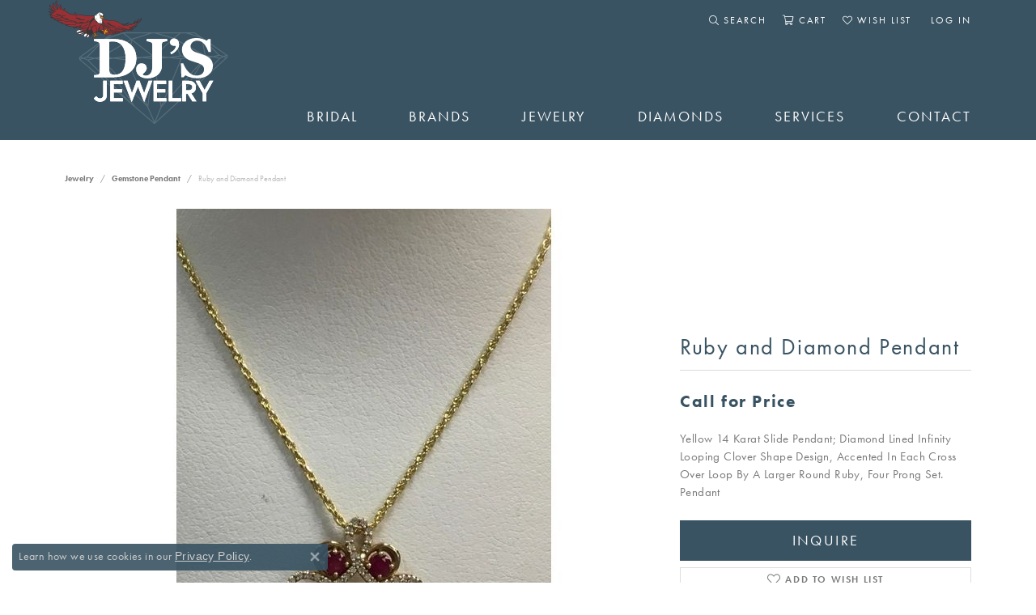

--- FILE ---
content_type: text/html; charset=UTF-8
request_url: https://www.djsjewelry.com/jewelry-details/gemstone-pendant/ruby-and-diamond-pendant/17665
body_size: 18570
content:
<!DOCTYPE html>
<html lang="en">
	<head>
		<meta charset="utf-8">
		<title>DJ's Custom Designs Ruby and Diamond Pendant 230-00994 | DJ's Jewelry | Woodland, CA</title>	
		
		
		<link rel="preconnect" href="//v6master-mizuno.shopfinejewelry.com/">
		<link rel="preconnect" href="https://cdn.jewelryimages.net/">
		
		<link rel="stylesheet" href="/css/_monolith.min.css?t=14477" media="all">
				
		
		
		<link rel="stylesheet" href="//v6master-mizuno.shopfinejewelry.com/js/vendor/OwlCarousel2-2.3.4/dist/assets/owl.carousel.min.css?t=djsjewelry14477"  media="print" onload="this.media='all'">
		<link rel="stylesheet" href="//v6master-mizuno.shopfinejewelry.com/js/vendor/magiczoomplus-commercial/magiczoomplus/magiczoomplus.css?t=djsjewelry14477"  media="print" onload="this.media='all'">
		<link rel="stylesheet" href="//v6master-mizuno.shopfinejewelry.com/js/vendor/bootstrap4-datetimepicker-master/build/css/bootstrap-datetimepicker.min.css?t=djsjewelry14477"  media="print" onload="this.media='all'">
		<link rel="stylesheet" href="//v6master-mizuno.shopfinejewelry.com/js/src/components/phone-number-input/css/phone-number-input.min.css?t=djsjewelry14477"  media="print" onload="this.media='all'">
		<link rel="stylesheet" href="//v6master-mizuno.shopfinejewelry.com/js/vendor/jquery.realperson.package-2.0.1/jquery.realperson.css?t=djsjewelry14477"  media="print" onload="this.media='all'">
		<link rel="stylesheet" href="//v6master-mizuno.shopfinejewelry.com/fonts/diamond-shapes/diashapes-v6.min.css" media="print" onload="this.media='all';">
		<link rel="stylesheet" href="//v6master-mizuno.shopfinejewelry.com/fonts/ring-settings/big-ring-settings-style.min.css" media="print" onload="this.media='all';">
		<link rel="stylesheet" href="//v6master-mizuno.shopfinejewelry.com/css/fragments/consentManagementPlatform.min.css" media="print" onload="this.media='all';">
		<link rel="stylesheet" href="//v6master-mizuno.shopfinejewelry.com/css/fragments/toggleSwitch.min.css" media="print" onload="this.media='all';">
		<link rel="stylesheet" href="//v6master-mizuno.shopfinejewelry.com/css/fragments/address-table.min.css" media="print" onload="this.media='all';">
		<link rel="stylesheet" href="//v6master-mizuno.shopfinejewelry.com/fonts/icons/css/fontawesome-light.min.css" media="print" onload="this.media='all';">
		<link rel="stylesheet" href="//v6master-mizuno.shopfinejewelry.com/fonts/icons/css/brands.min.css" media="print" onload="this.media='all';">
		<link rel="stylesheet" href="/css/_quick-search.min.css?t=djsjewelry14477"  media="print" onload="this.media='all'">
		<link rel="stylesheet" href="/css/_cart.min.css?t=djsjewelry14477"  media="print" onload="this.media='all'">
		<link rel="stylesheet" href="/css/_wishlist.min.css?t=djsjewelry14477"  media="print" onload="this.media='all'">
		<link rel="stylesheet" href="//v6master-mizuno.shopfinejewelry.com/js/build/components/login/css/login.min.css?t=djsjewelry14477"  media="print" onload="this.media='all'">
		<link rel="stylesheet" href="/css/_login.min.css?t=djsjewelry14477"  media="print" onload="this.media='all'">
			<link rel="stylesheet" href="//v6master-mizuno.shopfinejewelry.com/css/pages/jewelry-details.min.css?t=djsjewelry14477" media="all">		
		
		
		
			<link rel="stylesheet" href="/css/local.php?settingsSrc=djsjewelryV6&t=14477" media="all">
		
		<link rel="stylesheet" href="/css/local.css?t=14477" media="all">
		<link rel="stylesheet" href="//v6master-mizuno.shopfinejewelry.com/css/print.min.css?t=14477" media="print" type="text/css">
	
		<script data-load-position="inline">
			window.cmpSettings = {"useOptInConsentPolicy":false,"showConsentManagementOptions":false,"includeRolexCookieOptions":false,"includePersonalizationCookieOption":true,"forRolexHybrid":false,"rolexCMPVersion":1};
		</script>
		<script src="//v6master-mizuno.shopfinejewelry.com/js/globalScripts/cookieBlocker.js" data-load-position="inline"></script>
		
		<script>
			var blockedCookieScripts = [];
		</script>		
		<!-- Global site tag (gtag.js) - Google Analytics -->
		<script data-load-position="early 0" async src="https://www.googletagmanager.com/gtag/js?id=UA-53851145-25"></script>
		<script data-load-position="inline">
			window.dataLayer = window.dataLayer || [];
			function gtag(){dataLayer.push(arguments);}
			gtag('js', new Date());

			gtag('config', 'UA-53851145-25'); 
		</script>		
		
		

		<!-- HEAD INCLUDES START -->
		<!-- GOOGLE ANALYTICS - STANDARD INCLUDE -->
	<script>
	  (function(i,s,o,g,r,a,m){i['GoogleAnalyticsObject']=r;i[r]=i[r]||function(){
	  (i[r].q=i[r].q||[]).push(arguments)},i[r].l=1*new Date();a=s.createElement(o),
	  m=s.getElementsByTagName(o)[0];a.async=1;a.src=g;m.parentNode.insertBefore(a,m)
	  })(window,document,'script','//www.google-analytics.com/analytics.js','ga');

	  ga('create', 'UA-53851145-25', 'auto');
	  ga('send', 'pageview');

	</script><script>window.userCurrency = "USD";</script>
		<!-- HEAD INCLUDES END -->

		
					
		<script data-load-position="early 0">window.pageInfo={"itemID":"17665","itemDetails":{"itemID":"17665","masterID":"c60e0b4109a184","jewelryClassID":"115","itemUrl":null,"vendorID":"00067","edgeVendID":"","folderName":"images\/items","has1x1":"0","imgFileName":"https:\/\/jewelry-images.s3.amazonaws.com\/djsjewelry\/images\/items\/9d589227fd90bfbcf9fa6247641c5254-img-1.jpg","imgAlt1":"","imgFileName2":"","imgAlt2":"","imgFileName3":"","imgAlt3":"","imgFileName4":"","imgAlt4":"","imgFileName5":"","imgAlt5":"","videoFile":"","youtubeLink":"","imgUrl":"","collectionID":"34","itemTitle":"Ruby and Diamond Pendant","description":"Yellow 14 Karat Slide Pendant; Diamond Lined Infinity Looping Clover Shape Design, Accented In Each Cross Over Loop By A Larger Round Ruby, Four Prong Set. Pendant","styleNo":"230-00994","vendorStyle":"","GUID":"","RFID":"","gender":"Women's","ringSetting":"0","settingType":null,"centerStoneIncluded":"0","centerCtWt":"0.00","centerDiaShape":"0","centerDiaCut":"0","centerDiaClarity":"0","centerDiaColor":"0","centerDiaDimensions":"","centerDiaCertType":"0","centerDiaCertImg":"","centerDiaCertNo":"","centerDiaFluorescence":"0","centerDiaTable":"0.00","centerDiaDepth":"0.00","centerDiaCulet":"0","centerDiaPrice":"0.00","centerDiaPricePerCarat":"0.00","commonDiaCtWt":"0.00","commonDiaShape":"0","commonDiaCut":"0","commonDiaClarity":"0","commonDiaColor":"0","totalDiaCount":"0","totalDiaCtWt":"0.00","shapeRange":"","centerGemIncluded":"0","centerGemType":"13","centerGemShape":"0","centerGemstoneCtWt":"0.00","centerGemDimensions":"","centerGemQuality":"","gemstoneType":null,"gemstoneTypeA":"0","gemstoneTypeACtWt":"0.00","gemstoneTypeACount":"0","gemstoneTypeB":"0","gemstoneTypeBCtWt":"0.00","gemstoneTypeBCount":"0","gemstoneTypeC":"0","gemstoneTypeCCtWt":"0.00","gemstoneTypeCCount":"0","gemstoneTypeD":"0","gemstoneTypeDCtWt":"0.00","gemstoneTypeDCount":"0","gemstoneTypeE":"0","gemstoneTypeECtWt":"0.00","gemstoneTypeECount":"0","totalGemstoneWt":"0.00","fullMetalType":"14K Yellow Gold","metalType1":"14KY","length":"","lengthType":"","width":"","widthType":"","size":null,"color":null,"letter":null,"era":null,"ringSizes":"[]","stockLevel":"0","availability":"","freeShipping":"0","weight":"0.00","weightType":"","enableCheckout":"0","lowCt":"0.00","highCt":"0.00","categoryTitle":"Gemstone Pendant","categoryUrl":"gemstone-pendant","h1Tag":"","parentCategoryTitle":"","parentCategoryUrl":"","retail":0,"salePrice":0,"imgFileName_exists":null,"imgFileName_width":null,"imgFileName2_exists":null,"imgFileName2_width":null,"imgFileName3_exists":null,"imgFileName3_width":null,"imgFileName4_exists":null,"imgFileName4_width":null,"imgFileName5_exists":null,"imgFileName5_width":null,"nonStandardImage":null,"similarSKUs":"{\"idList\":[\"17667\",\"18445\",\"19681\",\"321\",\"55\",\"18369\",\"17945\",\"17367\",\"17163\",\"17947\"],\"ctime\":1757177887}","itemMetaTitle":"","itemMetaKeywords":"","itemMetaDescription":"July2024","itemVisible":"1","autoUpdate":"0","collectionTitle":"DJ's Custom Designs","collectionUrl":"djs-custom-designs","logoWhite":"djslogo","copyHybrid":"One of our favorite challenges that Customers bring to us are Custom Jewelry Projects! <br> <br>We practice Lost Wax Casting on site, which is one of the techniques that allows us to take an idea you bring in or design with us, from a concept to a reality. We work out all the details with you, and then set to work fabricating your one of a kind Jewelry Treasure. <br> <br>Our very talented Jewelers start by carving your design out of wax. Then we make a mold of it, and cast it in the precious metal of your choice. Which entails; heating the metal to liquid temperatures and spinning\/shooting it into the mold. <br> <br>Once the now precious metal design has cooled enough to touch, our Jewelers remove it from the mold and begin to clean it up. Starting with a rough wheel- hand polish, followed by up to fifty different addition polishing steps depending on the desired finish. <br> <br>At this point our Jewelers would begin to set your pre- chosen Gemstones. Each with its own care process and setting style, depending on the type of Gemstone you choose. Some Gemstones are easier or harder to set depending on the setting style and durability of the Gemstone. <br> <br>Once all the Gemstones are secure, our Jewelers will once again polish and clean up your new treasure. In this final step they are double checking everything is secure and beautiful. Making sure your Jewelry is Perfect for you to pick up and begin to Treasure it. <br> <br>Our Jewelers give each piece special attention, making sure it is something we would be proud to wear or give our loved ones. Our custom design motto is; &#226;&#8364; It is not finished until I would give this to my loved one.&#226;&#8364; <br>","masterCollectionID":"","jsonData":null,"fixedShippingPrice":"0.00","metalFinish":"","style":"","watchType":"","watchBraceletMaterial":"","watchBraceletColor":"","watchCaseSize":"","watchCaseMaterial":"","watchCrystalType":"","watchBezel":"","watchDialColor":"","watchDialShape":"","watchDialType":"","watchMovement":"","watchWaterResistance":"","watchFunctions":"","watchBraceletStyle":"","commonStoneType":"0","hidePrice":"0","excludeFromCoupons":"0","isERDBrand":null,"collection":"","fretail":"$0.00","fsalePrice":"$0.00","collectionLogoURL":"\/images\/collections\/djslogo.jpg","imageSource":"https:\/\/jewelry-images.s3.amazonaws.com\/djsjewelry\/images\/items\/9d589227fd90bfbcf9fa6247641c5254-img-1.jpg"},"baseSKU":"","baseSKURaw":"","jewelryClassID":"115","jsonData":false,"styleNo":"230-00994","scrambledStlyeNo":"","itemTitle":"Ruby and Diamond Pendant","itemVisible":"1","categoryUrl":"gemstone-pendant","collectionID":"34","edgeVendID":"","vendorID":"00067","erdLegacyUrl":false,"variationStyle":"","imageBaseURL":"","image1":"https:\/\/jewelry-images.s3.amazonaws.com\/djsjewelry\/images\/items\/9d589227fd90bfbcf9fa6247641c5254-img-1.jpg","image2":"","image3":"","image4":"","image5":"","image6":"","variationColNames":"[]","ringSizeHasJSON":false,"ringSizeJSON":"[]","session":"892015ef478444450acc833581bfe1e1","referer":"","hideDecimals":"0","hideAllPrices":"1","price":"","currency":"USD","hidePriceMessage":"Call for Price","calculateLiveSettingPrice":false,"metalType":"14KY","metalFinish":"","diamondQuality":"","priceAdj":1,"forexMultiplier":1,"similarItems":{"success":true,"retArr":[{"imageSource":"https:\/\/jewelry-images.s3.amazonaws.com\/djsjewelry\/images\/items\/6727bdf9e7b478ca814f046f336924b7-img-1.jpeg","itemUrl":"\/jewelry-details\/gemstone-pendant\/tanzanite-and-diamond-pendant\/19681","itemTitle":"Tanzanite and Diamond Pendant","retail":"0.00","salePrice":"0.00"},{"imageSource":"https:\/\/jewelry-images.s3.amazonaws.com\/djsjewelry\/images\/items\/321-image-17311008590.jpeg","itemUrl":"\/jewelry-details\/gemstone-pendant\/amethyst-and-diamond-pendant\/321","itemTitle":"Amethyst and Diamond Pendant ","retail":"0.00","salePrice":"0.00"},{"imageSource":"https:\/\/jewelry-images.s3.amazonaws.com\/djsjewelry\/images\/items\/55-image-1615678226.jpeg","itemUrl":"\/jewelry-details\/gemstone-pendant\/aquamarine-pendant\/55","itemTitle":"AquaMarine Pendant","retail":"0.00","salePrice":"0.00"},{"imageSource":"https:\/\/jewelry-images.s3.amazonaws.com\/djsjewelry\/images\/items\/fa4370392d436cf5b5764eef0dc097fe-img-1.jpeg","itemUrl":"\/jewelry-details\/gemstone-pendant\/sapphire-pendant\/18369","itemTitle":"Sapphire Pendant","retail":"0.00","salePrice":"0.00"},{"imageSource":"https:\/\/jewelry-images.s3.amazonaws.com\/djsjewelry\/images\/items\/17945-image-1705696530.jpeg","itemUrl":"\/jewelry-details\/gemstone-pendant\/amethyst-and-diamond-pendant\/17945","itemTitle":"Amethyst and Diamond Pendant","retail":"0.00","salePrice":"0.00"},{"imageSource":"https:\/\/jewelry-images.s3.amazonaws.com\/djsjewelry\/images\/items\/1eb9fb24a4b170a2fb550a56f99f8283-img-1.jpeg","itemUrl":"\/jewelry-details\/gemstone-pendant\/aquamarine-pendant\/17367","itemTitle":"AquaMarine Pendant","retail":"0.00","salePrice":"0.00"},{"imageSource":"https:\/\/jewelry-images.s3.amazonaws.com\/djsjewelry\/images\/items\/504db421055622198aa8e18ea779b7e5-img-1.jpg","itemUrl":"\/jewelry-details\/gemstone-pendant\/citrine-pendant\/17163","itemTitle":"Citrine Pendant","retail":"0.00","salePrice":"0.00"},{"imageSource":"https:\/\/jewelry-images.s3.amazonaws.com\/djsjewelry\/images\/items\/75fe114f72706fa2e31892ab33289a9e-img-1.jpeg","itemUrl":"\/jewelry-details\/gemstone-pendant\/amethyst-and-diamond-pendant\/17947","itemTitle":"Amethyst and Diamond Pendant ","retail":"0.00","salePrice":"0.00"},{"imageSource":"https:\/\/jewelry-images.s3.amazonaws.com\/djsjewelry\/images\/items\/f2fe43eaa4911a9c6ad05bcf72fa4297-img-1.jpg","itemUrl":"\/jewelry-details\/gemstone-pendant\/ruby-and-diamond-pendant\/17667","itemTitle":"Ruby and Diamond Pendant","retail":"0.00","salePrice":"0.00"},{"imageSource":null,"itemUrl":null,"itemTitle":null,"retail":null,"salePrice":null}],"date":1757177887000},"enableCustomerWishlist":"1","enableGuestWishlist":"0","customer":{"loggedIn":false,"hasGuestWishlist":false,"firstName":"","lastName":"","email":"","phone":""},"lowCt":"0.00","highCt":"0.00","shapeRange":"","showChatButtonJewelryDetails":"0","jewelryDescriptionShowMoreButton":true,"affirmPublicKey":"","financingPageVisibility":"1","storename":"DJ's Jewelry","storeaddress":"<br>680 Cottonwood Street<br>Woodland, CA 95695<br>","cartButtonDefaultText":"Add to Cart","availableLocationInputHTML":"<input type=\"hidden\" value=\"1\" name=\"location\" class=\"appt-location\">","locationDayTime":{"1":{"locationName":"Woodland Store","daysOfWeekDisabled":[0,1],"timeOfDay":{"2":{"open":"10:00:00","close":"16:30:00"},"3":{"open":"10:00:00","close":"16:30:00"},"4":{"open":"10:00:00","close":"16:30:00"},"5":{"open":"10:00:00","close":"16:30:00"},"6":{"open":"10:00:00","close":"16:30:00"}},"closedHolidayDates":[],"adjustedHolidayHours":{"2026-02-14":{"open":"10:00:00","close":"16:30:00"},"2026-02-13":{"open":"10:00:00","close":"17:30:00"},"2026-02-12":{"open":"10:00:00","close":"17:30:00"},"2026-02-11":{"open":"10:00:00","close":"17:30:00"},"2026-02-10":{"open":"10:00:00","close":"17:30:00"}}}},"locationsFieldInquiries":"1","customerID":null};</script>			
		
<script>
	window.enableEcommerce = "0";
</script>

		
<script>
	window.fbAppId = "862081744150181";
</script>

		
	<script>
		window.googleAppId = "522739862603-9cnc28esu2ntos9aevhluql3ikdjgqpo.apps.googleusercontent.com";
	</script>

		<script type="application/ld+json">{"@context":"https:\/\/schema.org","@type":"Product","name":"Ruby and Diamond Pendant","image":["https:\/\/jewelry-images.s3.amazonaws.com\/djsjewelry\/images\/items\/9d589227fd90bfbcf9fa6247641c5254-img-1.jpg"],"description":"Yellow 14 Karat Slide Pendant; Diamond Lined Infinity Looping Clover Shape Design, Accented In Each Cross Over Loop By A Larger Round Ruby, Four Prong Set. Pendant","sku":"230-00994","mpn":"","brand":{"@type":"Brand","name":"DJ's Custom Designs"},"offers":{"@type":"Offer","url":"https:\/\/www.djsjewelry.com\/jewelry-details\/gemstone-pendant\/ruby-and-diamond-pendant\/17665","priceCurrency":"USD","price":"0","priceValidUntil":"2026-02-25","availability":"https:\/\/schema.org\/OutOfStock","shippingDetails":{"@type":"OfferShippingDetails","shippingRate":{"@type":"MonetaryAmount","currency":"USD"},"shippingDestination":{"@type":"DefinedRegion","addressCountry":"US"},"deliveryTime":{"@type":"ShippingDeliveryTime","handlingTime":{"@type":"QuantitativeValue","minValue":"","maxValue":""},"businessDays":{"@type":"OpeningHoursSpecification","dayOfWeek":["https:\/\/schema.org\/Tuesday","https:\/\/schema.org\/Wednesday","https:\/\/schema.org\/Thursday","https:\/\/schema.org\/Friday","https:\/\/schema.org\/Saturday"]}}}}}</script>
		<meta name="description" content="July2024">
		<meta name="referrer" content="strict-origin-when-cross-origin">
		<meta name="keywords" content="">
		<meta name="viewport" content="width=device-width, initial-scale=1">
		<!-- Open Graph Meta -->
		<meta property="og:title" content="Ruby and Diamond Pendant">
		<meta property="og:description" content="Yellow 14 Karat Slide Pendant; Diamond Lined Infinity Looping Clover Shape Design, Accented In Each Cross Over Loop By A Larger Round Ruby, Four Prong Set. Pendant">
		<meta property="og:image" content="https://jewelry-images.s3.amazonaws.com/djsjewelry/images/items/9d589227fd90bfbcf9fa6247641c5254-img-1.jpg">
		<meta property="product:brand" content="DJ's Custom Designs">
		<meta property="product:availability" content="In Stock">
		<meta property="product:condition" content="new">
		<meta property="product:price:amount" content="$0.00">
		<meta property="product:price:currency" content="USD">
		<meta property="product:retailer_item_id" content="17665">
		<!-- End Graph Meta -->

		
	</head>
	<body id="jewelry-details" class=" icofont-fontawesome-light" data-theme="customized theme">		
		<!-- START BODY INCLUDE -->
		
		<!-- END BODY INCLUDE -->
		
		<script defer src="https://connect.podium.com/widget.js#API_TOKEN=5e6a185e-ed3d-4bda-96b0-31168652bc55" id="podium-widget" data-api-token="5e6a185e-ed3d-4bda-96b0-31168652bc55" data-load-position="late"></script>
		
		
		<div id='accessibility-skip-links' data-breakpoint='md'><a class="skippy sr-only sr-only-focusable" href="#main-sections"><span class="skippy-text">Skip to main content</span></a><a class="skippy sr-only sr-only-focusable" href="#footer"><span class="skippy-text">Skip to footer</span></a></div>



<header >
	<div class="container main-content">				
		<div class="row">
			<div class="col main-content-col d-block d-md-flex nav-inline align-items-end ">
				
		<div class="container content-toolbar top-right">
			<div class="content-toolbar-inner align-items-center justify-content-between justify-content-sm-between justify-content-md-between justify-content-lg-between" role="toolbar" aria-label="Secondary toolbar">
				<ul class="right d-flex d-sm-flex d-md-flex d-lg-flex ">
			<li class="toolbar-item dropdown  item-search">
				<a href="javascript:void(0)" role="button" data-bs-toggle="dropdown" data-bs-hover="dropdown" aria-haspopup="menu" aria-expanded="false" id="inner-content-menu-item-right-search-1" aria-label="Toggle Search Menu"><i class="icon-search" aria-hidden="true"></i><span>Search</span><span class="sr-only">Toggle Search Menu</span></a>
				<div class="dropdown-menu menu-search dropdown-menu-right" aria-labelledby="inner-content-menu-item-right-search-1">
					<div class="d-flex justify-content-center align-items-stretch flex-column px-2">
						<form action="/jewelry" role="search" method="GET" aria-label="Site search" class="d-block w-100">
							<div class="input-group">
								<label for="content-toolbar-search-kw" class="sr-only">Search for...</label>
								<input type="text" class="form-control" id="content-toolbar-search-kw" name="kw" placeholder="Search for...">
								<span class="input-group-btn">
									<button class="btn btn-default px-3" type="submit" aria-label="Submit search"><i class="icon-search" aria-hidden="true"></i></button>
								</span>
							</div>
						</form>
					</div>
				</div>
			</li>
				<li class="toolbar-item dropdown  item-cart">
					<a href="javascript:void(0)" role="button" class="dropdown-toggle" data-bs-toggle="dropdown" data-bs-hover="dropdown" aria-haspopup="menu" aria-expanded="false" id="inner-content-menu-item-right-cart-2" aria-label="My Shopping Cart"><i class="icon-shopping-cart" aria-hidden="true"></i><span>Cart</span><span class="sr-only">Toggle Shopping Cart Menu</span></a>
					<div class="dropdown-menu menu-cart dropdown-menu-right global-cart-dropdown" data-type="item" data-src="cart_nav" data-action="get_cart_items" data-template="template-cart-item" aria-labelledby="inner-content-menu-item-right-cart-2">
					</div>
					<script type="text/x-tmpl" id="template-cart-item">
						{% if (o.items.length) { %}
							{% for (var i in o.items) { %}
								<div class="wishlist-item media">
									<a href="javascript:void(0)" class="media-thumb">
										<div class="image-div" style="background-image:url({%=o.items[i].imgUrl%});">
											<img src="https://placeholder.shopfinejewelry.com/150x150" class="placeholder" alt="">
										</div>
									</a>
									<div class="media-body">
										<h6 class="media-heading text-truncate">{%#o.items[i].itemTitle%}</h6>
									<span class="media-description text-truncate">Style #: {%#o.items[i].sku%}</span>
										{%  if(o.items[i].price == 0.00 || o.items[i].price == "") { %}
											<span class="media-price">Call for Price</span>
										{% } else { %}
											<span class="media-price">{%=o.items[i].price%}</span>
										{% } %}
									</div>
								</div>
							{% } %}
							<div class="px-2">
								<a href="/cart" class="btn btn-primary btn-md btn-block btn-view-wishlist">View My Cart</a>
							</div>
						{% } else { %}
							<div class="">
								<div class="menu-cart-subtotal px-20">
									<p class="text-center">You have no items in your cart.</p>
								</div>
								<div class="menu-cart-buttons">
									<a href="/jewelry" class="btn btn-primary btn-block">Browse </a>
								</div>
							</div>
						{% } %}
					</script>
				</li>
			<li class="toolbar-item dropdown  item-wishlist">
				<a href="javascript:void(0)" role="button" class="dropdown-toggle" data-bs-toggle="dropdown" data-bs-hover="dropdown" aria-haspopup="menu" aria-expanded="false" id="inner-content-item-right-wishlist-3" aria-label="My Wish List"><i class="icon-heart" aria-hidden="true"></i><span>Wish List</span><span class="sr-only">Toggle My Wishlist</span></a>
				<div class="dropdown-menu menu-wishlist dropdown-menu-right global-wish-list-dropdown" data-type="item" data-src="wishlist" data-parent="" data-thumbs="1" data-action="get_items" data-count="3" data-template="template-wishlist-item" aria-labelledby="inner-content-item-right-wishlist-3"></div>
				<script type="text/x-tmpl" id="template-wishlist-item">
					{% if (o.length) { %}
						{% for (var i=0; i<o.length; i++) { %}
							<div class="wishlist-item media">
								<a href="{%=o[i].itemUrl%}" class="media-thumb">
									<div class="image-div" style="background-image:url({%=o[i].fullImage%});">
										<img src="https://placeholder.shopfinejewelry.com/150x150" class="placeholder" alt="">
									</div>
								</a>
								<div class="media-body">
									<h6 class="media-heading text-truncate">{%=o[i].itemTitle%}</h6>
									<span class="media-description text-truncate">Style #: {%#o[i].styleNo%}</span>
									{% if (o[i].salePrice > 0 && o[i].retail > 0) { %}
										<span class="media-price"><strike>${%=o[i].salePrice%}</strike> ${%=o[i].retail%}</span>
									{% } else if(o[i].retail == 0.00 || o[i].retail == "") { %}
										<span class="media-price">Call for Price</span>
									{% } else { %}
										<span class="media-price">${%=o[i].retail%}</span>
									{% } %}
								</div>
							</div>
						{% } %}
						<div class="px-2">
							<a href="/myaccount-wishlist" class="btn btn-primary btn-md btn-block btn-view-wishlist">View My Wish List</a>
						</div>
					{% } else { %}
						<div class="wishlist-empty">
							<div class="menu-cart-subtotal px-20">
								<p class="text-center">You have no items in your wish list.</p>
							</div>
							<div class="menu-cart-buttons">
								<a href="/jewelry" class="btn btn-primary btn-block">Browse </a>
							</div>
						</div>
					{% } %}
				</script>
			</li>
			<li class="toolbar-item dropdown  item-account">
				<a href="javascript:void(0)" role="button" class="dropdown-toggle" data-bs-toggle="dropdown" data-bs-hover="dropdown" aria-haspopup="dialog" aria-controls="inner-content-login-dialog-right-account-4" aria-expanded="false" id="inner-content-item-right-account-4" aria-label="My Account Menu"><i class="icon-unlock" aria-hidden="true"></i><span>Log In</span><span class="sr-only">Toggle My Account Menu</span></a>
				<div class="dropdown-menu menu-account dropdown-menu-right my-account-dropdown punchmarkLogin">
					<div id="inner-content-login-dialog-right-account-4" role="dialog" aria-modal="true" aria-labelledby="inner-content-login-dialog-title-right-account-4" class="loginWrap">
						<div id="inner-content-login-dialog-title-right-account-4" class="sr-only">Login</div>
						<form class="login">
							<div class="form-floating">
								<input type="text" name="username" id="inner-content-username-right-account-4" placeholder="username" class="form-control input-md" autocomplete="off" value="">
								<label for="inner-content-username-right-account-4" class="">Username</label>
							</div>
							<div class="form-floating mt-1">
								<input type="password" name="password" id="inner-content-password-right-account-4" placeholder="password" class="form-control input-md" autocomplete="off" value="">
								<label for="inner-content-password-right-account-4" class="passwordLabel">Password</label>
							</div>
							<div class="form-group d-flex justify-content-between mb-3">
								<a tabindex="-1" role="button" class="small fw-bold cursor-pointer mt-2 invisible">Forgot Password?</a>
							</div>
							<button class="btn btn-primary btn-lg btn-block" type="submit">Log In</button>
						</form>
						<p class="pt-3 small text-center mb-0 signUp">
							Don&rsquo;t have an account?
							<a href="/register" class="fw-bold d-block">Sign up now</a>
						</p>
					</div>
				</div>
			</li>
				</ul>
			</div>
		</div>
				
		<a href="/" id="logo" aria-label="DJ's Jewerly - Go to homepage">
			<img src="/images/logo.svg" width="1920" height="1191" alt="DJ's Jewerly" class="mx-auto" loading="eager" decoding="sync" fetchpriority="high">
		</a>
				<!-- Nav generated 20260126015204 -->

<nav class="navbar w-sm-100 navbar-expand-md navbar-menu-position-default " id="website-navigation" aria-label="Primary">
	
<button class="navbar-toggler d-inline-block d-md-none" id="nav-toggle" type="button" data-animation="animation-2" data-bs-toggle="collapse" data-bs-target="#main-navigation" aria-controls="main-navigation" aria-expanded="false" aria-label="Toggle navigation">
	<span class="navbar-toggler-icon" aria-hidden="true">
		<span></span>
		<span></span>
		<span></span>
	</span>
</button>
	<div class="collapse navbar-collapse justify-content-center" id="main-navigation">
		<div class='container inner-nav  px-0 px-md-10'>
		<ul class="navbar-nav justify-content-between align-items-end " id="menubar-left" aria-label="Primary site menu">
		<li class="dropdown nav-item "><a href="javascript:void(0)" data-bs-toggle="dropdown" aria-expanded="false" aria-haspopup="true" class="nav-link " id="menu-item-default-1">Bridal</a><ul class="dropdown-menu  menu-default dropdown-menu-left" aria-labelledby="menu-item-default-1"><li><a href="/ringsettings-diamonds" data-url="/ringsettings-diamonds"  class="dropdown-item dropdown-item-parent "  id="submenu-item-default-1-1">Start with a Diamond</a></li><li><a href="/ringsettings" data-url="/ringsettings"  class="dropdown-item dropdown-item-parent "  id="submenu-item-default-1-2">Start with a Ring</a></li><li><a href="/education-diamonds" data-url="/education-diamonds"  class="dropdown-item dropdown-item-parent "  id="submenu-item-default-1-3">Diamond Education</a></li></ul><!-- .dropdown-menu --></li>
		<li class="dropdown nav-item "><a href="javascript:void(0)" data-bs-toggle="dropdown" aria-expanded="false" aria-haspopup="true" class="nav-link " id="menu-item-brand-list-2">Brands</a><ul class="dropdown-menu  menu-brand-list dropdown-menu-left brand-list-dropdown" aria-labelledby="menu-item-brand-list-2"><li><a href="/brand/allison-kaufman" class="dropdown-item dropdown-item-parent" data-title="Allison-Kaufman">Allison-Kaufman</a></li><li><a href="/brand/brevani" class="dropdown-item dropdown-item-parent" data-title="Brevani">Brevani</a></li><li><a href="/brand/citizen" class="dropdown-item dropdown-item-parent" data-title="Citizen">Citizen</a></li><li><a href="/brand/diamonds-from-antwerp" class="dropdown-item dropdown-item-parent" data-title="Diamonds from Antwerp">Diamonds from Antwerp</a></li><li><a href="/brand/dilamani-jewelry" class="dropdown-item dropdown-item-parent" data-title="Dilamani Jewelry">Dilamani Jewelry</a></li><li><a href="/brand/djs-custom-designs" class="dropdown-item dropdown-item-parent" data-title="DJ's Custom Designs">DJ's Custom Designs</a></li><li><a href="/brand/eddie-s-best" class="dropdown-item dropdown-item-parent" data-title="Eddie's Best">Eddie's Best</a></li><li><a href="/brand/estate-jewelry" class="dropdown-item dropdown-item-parent" data-title="Estate Jewelry">Estate Jewelry</a></li><li><a href="/brand/galatea" class="dropdown-item dropdown-item-parent" data-title="Galatea">Galatea</a></li><li><a href="/brand/heavy-stone-rings" class="dropdown-item dropdown-item-parent" data-title="Heavy Stone Rings">Heavy Stone Rings</a></li><li><a href="/brand/holly-yashi" class="dropdown-item dropdown-item-parent" data-title="Holly Yashi">Holly Yashi</a></li><li><a href="/brand/imperial-pearls" class="dropdown-item dropdown-item-parent" data-title="Imperial Pearls">Imperial Pearls</a></li><li><a href="/brand/kin-pebble" class="dropdown-item dropdown-item-parent" data-title="Kin &amp; Pebble">Kin &amp; Pebble</a></li><li><a href="/brand/korite" class="dropdown-item dropdown-item-parent" data-title="Korite">Korite</a></li><li><a href="/brand/legend-jewelry" class="dropdown-item dropdown-item-parent" data-title="Legend Jewelry">Legend Jewelry</a></li><li><a href="/brand/majestic-art-jewelry" class="dropdown-item dropdown-item-parent" data-title="Majestic Art Jewelry">Majestic Art Jewelry</a></li><li><a href="/brand/master-ijo-jeweler" class="dropdown-item dropdown-item-parent" data-title="Master IJO Jeweler">Master IJO Jeweler</a></li><li><a href="/brand/michou" class="dropdown-item dropdown-item-parent" data-title="Michou">Michou</a></li><li><a href="/brand/overnight" class="dropdown-item dropdown-item-parent" data-title="Overnight">Overnight</a></li><li><a href="/brand/parle-gems" class="dropdown-item dropdown-item-parent" data-title="Parle Gems">Parle Gems</a></li><li><a href="/brand/triton" class="dropdown-item dropdown-item-parent" data-title="Triton">Triton</a></li><li><a href="/brand/william-henry" class="dropdown-item dropdown-item-parent" data-title="William Henry">William Henry</a></li></ul><!-- div or ul.dropdown-menu --></li>
		<li class="dropdown nav-item "><a href="javascript:void(0)" data-bs-toggle="dropdown" aria-expanded="false" aria-haspopup="true" class="nav-link " id="menu-item-cat-list-3">Jewelry</a><ul class="dropdown-menu  menu-cat-list dropdown-menu-left cat-list-dropdown" aria-labelledby="menu-item-cat-list-3"><li><a href="/jewelry/fashion-ring" class="dropdown-item dropdown-item-parent" data-title="Fashion Ring">Fashion Ring</a></li><li class="dropdown dropdown-submenu"><a href="/jewelry/zirconium" data-url="/jewelry/zirconium" class="dropdown-item dropdown-item-parent parent-has-kids" id="submenu-item-cat-list-2">Zirconium</a><ul class="dropdown-menu dropdown-menu-left dropdown-menu-children" aria-labelledby="submenu-item-cat-list-2" role="menu"><li role="none"><a class="dropdown-item" href="/jewelry/zirconium-earrings" role="menuitem">Zirconium Earrings</a></li><li role="none"><a class="dropdown-item" href="/jewelry/zirconium-pendant" role="menuitem">Zirconium Pendant</a></li><li role="none"><a class="dropdown-item" href="/jewelry/zirconium-ring" role="menuitem">Zirconium Ring</a></li></ul></li><li class="dropdown dropdown-submenu"><a href="/jewelry/moissanite-jewelry" data-url="/jewelry/moissanite-jewelry" class="dropdown-item dropdown-item-parent parent-has-kids" id="submenu-item-cat-list-3">Moissanite Jewelry</a><ul class="dropdown-menu dropdown-menu-left dropdown-menu-children" aria-labelledby="submenu-item-cat-list-3" role="menu"><li role="none"><a class="dropdown-item" href="/jewelry/moissanite-necklace" role="menuitem">Moissanite Necklace</a></li><li role="none"><a class="dropdown-item" href="/jewelry/moissanite-ring" role="menuitem">Moissanite Ring</a></li><li role="none"><a class="dropdown-item" href="/jewelry/moissanite-earrings" role="menuitem">Moissanite Earrings</a></li><li role="none"><a class="dropdown-item" href="/jewelry/moissanite-pendant" role="menuitem">Moissanite Pendant</a></li></ul></li><li><a href="/jewelry/gemstone-necklace" class="dropdown-item dropdown-item-parent" data-title="Gemstone Necklace">Gemstone Necklace</a></li><li><a href="/jewelry/diamond-necklace" class="dropdown-item dropdown-item-parent" data-title="Diamond Necklace">Diamond Necklace</a></li><li class="dropdown dropdown-submenu"><a href="/jewelry/laboratory-grown-diamond" data-url="/jewelry/laboratory-grown-diamond" class="dropdown-item dropdown-item-parent parent-has-kids" id="submenu-item-cat-list-6">Laboratory Grown Diamond</a><ul class="dropdown-menu dropdown-menu-left dropdown-menu-children" aria-labelledby="submenu-item-cat-list-6" role="menu"><li role="none"><a class="dropdown-item" href="/jewelry/laboratory-grown-diamond-bracelet" role="menuitem">Laboratory Grown Diamond Bracelet</a></li><li role="none"><a class="dropdown-item" href="/jewelry/laboratory-grown-diamond-necklace" role="menuitem">Laboratory Grown Diamond Necklace</a></li><li role="none"><a class="dropdown-item" href="/jewelry/laboratory-grown-diamond-pendant" role="menuitem">Laboratory Grown Diamond Pendant</a></li><li role="none"><a class="dropdown-item" href="/jewelry/laboratory-grown-diamond-earring" role="menuitem">Laboratory Grown Diamond Earring</a></li><li role="none"><a class="dropdown-item" href="/jewelry/laboratory-grown-diamond-ring" role="menuitem">Laboratory Grown Diamond Ring</a></li></ul></li><li><a href="/jewelry/giftware" class="dropdown-item dropdown-item-parent" data-title="Giftware">Giftware</a></li><li><a href="/jewelry/gemstone-bracelet" class="dropdown-item dropdown-item-parent" data-title="Gemstone Bracelet">Gemstone Bracelet</a></li><li class="dropdown dropdown-submenu"><a href="/jewelry/gold-earrings" data-url="/jewelry/gold-earrings" class="dropdown-item dropdown-item-parent parent-has-kids" id="submenu-item-cat-list-9">Gold Earrings</a><ul class="dropdown-menu dropdown-menu-left dropdown-menu-children" aria-labelledby="submenu-item-cat-list-9" role="menu"><li role="none"><a class="dropdown-item" href="/jewelry/gold-studs" role="menuitem">Gold Studs</a></li><li role="none"><a class="dropdown-item" href="/jewelry/gold-hoops" role="menuitem">Gold Hoops</a></li></ul></li><li class="dropdown dropdown-submenu"><a href="/jewelry/gold-bracelet" data-url="/jewelry/gold-bracelet" class="dropdown-item dropdown-item-parent parent-has-kids" id="submenu-item-cat-list-10">Gold Bracelet</a><ul class="dropdown-menu dropdown-menu-left dropdown-menu-children" aria-labelledby="submenu-item-cat-list-10" role="menu"><li role="none"><a class="dropdown-item" href="/jewelry/gold-gemstone-bracelet" role="menuitem">Gold Gemstone Bracelet</a></li></ul></li><li><a href="/jewelry/mens-wedding-ring" class="dropdown-item dropdown-item-parent" data-title="Men's Wedding Ring">Men's Wedding Ring</a></li><li><a href="/jewelry/ladys-fashion-ring" class="dropdown-item dropdown-item-parent" data-title="Lady's Fashion Ring">Lady's Fashion Ring</a></li><li><a href="/jewelry/mens-fashion-ring" class="dropdown-item dropdown-item-parent" data-title="Men's Fashion Ring">Men's Fashion Ring</a></li><li><a href="/jewelry/diamond-earrings" class="dropdown-item dropdown-item-parent" data-title="Diamond Earrings">Diamond Earrings</a></li><li><a href="/jewelry/diamond-pendant" class="dropdown-item dropdown-item-parent" data-title="Diamond Pendant">Diamond Pendant</a></li><li><a href="/jewelry/diamond-ring" class="dropdown-item dropdown-item-parent" data-title="Diamond Ring">Diamond Ring</a></li><li class="dropdown dropdown-submenu"><a href="/jewelry/tennis-bracelet" data-url="/jewelry/tennis-bracelet" class="dropdown-item dropdown-item-parent parent-has-kids" id="submenu-item-cat-list-17">Tennis Bracelet</a><ul class="dropdown-menu dropdown-menu-left dropdown-menu-children" aria-labelledby="submenu-item-cat-list-17" role="menu"><li role="none"><a class="dropdown-item" href="/jewelry/diamond-tennis-bracelet" role="menuitem">Diamond Tennis Bracelet</a></li></ul></li><li class="dropdown dropdown-submenu"><a href="/jewelry/engagement-ring" data-url="/jewelry/engagement-ring" class="dropdown-item dropdown-item-parent parent-has-kids" id="submenu-item-cat-list-18">Engagement Ring</a><ul class="dropdown-menu dropdown-menu-left dropdown-menu-children" aria-labelledby="submenu-item-cat-list-18" role="menu"><li role="none"><a class="dropdown-item" href="/jewelry/diamond-engagement-ring" role="menuitem">Diamond Engagement Ring</a></li><li role="none"><a class="dropdown-item" href="/jewelry/gem-stone-engagement-ring" role="menuitem">Gem Stone Engagement Ring</a></li></ul></li><li><a href="/jewelry/ladys-wedding-ring" class="dropdown-item dropdown-item-parent" data-title="Lady's Wedding Ring">Lady's Wedding Ring</a></li><li><a href="/jewelry/ladys-watch" class="dropdown-item dropdown-item-parent" data-title="Lady's Watch">Lady's Watch</a></li><li><a href="/jewelry/mans-watch" class="dropdown-item dropdown-item-parent" data-title="Man's Watch">Man's Watch</a></li><li><a href="/jewelry/gemstone-earrings" class="dropdown-item dropdown-item-parent" data-title="Gemstone Earrings">Gemstone Earrings</a></li><li><a href="/jewelry/gemstone-pendant" class="dropdown-item dropdown-item-parent" data-title="Gemstone Pendant">Gemstone Pendant</a></li><li><a href="/jewelry/gemstone-ring" class="dropdown-item dropdown-item-parent" data-title="Gemstone Ring">Gemstone Ring</a></li><li><a href="/jewelry/pearl-earrings" class="dropdown-item dropdown-item-parent" data-title="Pearl Earrings">Pearl Earrings</a></li><li><a href="/jewelry/pearl-ring" class="dropdown-item dropdown-item-parent" data-title="Pearl Ring">Pearl Ring</a></li><li><a href="/jewelry/pearl-bracelet" class="dropdown-item dropdown-item-parent" data-title="Pearl Bracelet">Pearl Bracelet</a></li><li><a href="/jewelry/pearl-pendant" class="dropdown-item dropdown-item-parent" data-title="Pearl Pendant">Pearl Pendant</a></li><li><a href="/jewelry/fashion-bracelet" class="dropdown-item dropdown-item-parent" data-title="Fashion Bracelet">Fashion Bracelet</a></li><li><a href="/jewelry/diamond-wedding-ring" class="dropdown-item dropdown-item-parent" data-title="Diamond Wedding Ring">Diamond Wedding Ring</a></li><li><a href="/jewelry/diamond-promise-ring" class="dropdown-item dropdown-item-parent" data-title="Diamond Promise Ring">Diamond Promise Ring</a></li><li class="dropdown dropdown-submenu"><a href="/jewelry/niobium-jewelry-" data-url="/jewelry/niobium-jewelry-" class="dropdown-item dropdown-item-parent parent-has-kids" id="submenu-item-cat-list-32">Niobium Jewelry </a><ul class="dropdown-menu dropdown-menu-left dropdown-menu-children" aria-labelledby="submenu-item-cat-list-32" role="menu"><li role="none"><a class="dropdown-item" href="/jewelry/niobium-earrings" role="menuitem">Niobium Earrings</a></li><li role="none"><a class="dropdown-item" href="/jewelry/niobium-pendant" role="menuitem">Niobium Pendant</a></li><li role="none"><a class="dropdown-item" href="/jewelry/niobium-bracelet" role="menuitem">Niobium Bracelet</a></li></ul></li><li class="dropdown dropdown-submenu"><a href="/jewelry/gold-necklace" data-url="/jewelry/gold-necklace" class="dropdown-item dropdown-item-parent parent-has-kids" id="submenu-item-cat-list-33">Gold Necklace</a><ul class="dropdown-menu dropdown-menu-left dropdown-menu-children" aria-labelledby="submenu-item-cat-list-33" role="menu"><li role="none"><a class="dropdown-item" href="/jewelry/gold-chain" role="menuitem">Gold Chain</a></li></ul></li><li class="dropdown dropdown-submenu"><a href="/jewelry/gold-ring" data-url="/jewelry/gold-ring" class="dropdown-item dropdown-item-parent parent-has-kids" id="submenu-item-cat-list-34">Gold Ring</a><ul class="dropdown-menu dropdown-menu-left dropdown-menu-children" aria-labelledby="submenu-item-cat-list-34" role="menu"><li role="none"><a class="dropdown-item" href="/jewelry/ladys-gold-ring" role="menuitem">Lady's Gold Ring</a></li><li role="none"><a class="dropdown-item" href="/jewelry/mans-gold-ring" role="menuitem">Man's Gold Ring</a></li></ul></li><li class="dropdown dropdown-submenu"><a href="/jewelry/sterling-silver-jewelry" data-url="/jewelry/sterling-silver-jewelry" class="dropdown-item dropdown-item-parent parent-has-kids" id="submenu-item-cat-list-35">Sterling Silver Jewelry</a><ul class="dropdown-menu dropdown-menu-left dropdown-menu-children" aria-labelledby="submenu-item-cat-list-35" role="menu"><li role="none"><a class="dropdown-item" href="/jewelry/sterling-silver-charms" role="menuitem">Sterling Silver Charms</a></li><li role="none"><a class="dropdown-item" href="/jewelry/sterling-silver-bracelet" role="menuitem">Sterling Silver Bracelet</a></li><li role="none"><a class="dropdown-item" href="/jewelry/sterling-silver-gemstone-bracelet" role="menuitem">Sterling Silver Gemstone Bracelet</a></li><li role="none"><a class="dropdown-item" href="/jewelry/sterling-silver-earrings" role="menuitem">Sterling Silver Earrings</a></li><li role="none"><a class="dropdown-item" href="/jewelry/sterling-silver-pendant" role="menuitem">Sterling Silver Pendant</a></li><li role="none"><a class="dropdown-item" href="/jewelry/sterling-silver-ring" role="menuitem">Sterling Silver Ring</a></li></ul></li><li><a href="/jewelry/knive" class="dropdown-item dropdown-item-parent" data-title="Knive">Knive</a></li><li><a href="/jewelry/money-clip" class="dropdown-item dropdown-item-parent" data-title="Money Clip">Money Clip</a></li><li><a href="/jewelry/pen" class="dropdown-item dropdown-item-parent" data-title="Pen">Pen</a></li><li><a href="/jewelry/diamonds-not-yet-set" class="dropdown-item dropdown-item-parent" data-title="Diamonds (not  yet set)">Diamonds (not  yet set)</a></li><li><a href="/jewelry/engagement-rings" class="dropdown-item dropdown-item-parent" data-title="Engagement Rings">Engagement Rings</a></li><li><a href="/jewelry/rings" class="dropdown-item dropdown-item-parent" data-title="Rings">Rings</a></li></ul><!-- div or ul.dropdown-menu --></li>
		<li class=" nav-item "><a href="/diamonds" class="nav-link ">Diamonds</a></li>
		<li class="dropdown nav-item "><a href="javascript:void(0)" data-bs-toggle="dropdown" aria-expanded="false" aria-haspopup="true" class="nav-link " id="menu-item-default-5">Services</a><ul class="dropdown-menu  menu-default dropdown-menu-right" aria-labelledby="menu-item-default-5"><li><a href="/pages/about-us" data-url="/pages/about-us"  class="dropdown-item dropdown-item-parent "  id="submenu-item-default-5-1">About DJ's</a></li><li><a href="/pages/our-services" data-url="/pages/our-services"  class="dropdown-item dropdown-item-parent "  id="submenu-item-default-5-2">Our Services</a></li><li><a href="/pages/ijo-info" data-url="/pages/ijo-info"  class="dropdown-item dropdown-item-parent "  id="submenu-item-default-5-3">Master IJO Jeweler</a></li><li><a href="/pages/rjo-info" data-url="/pages/rjo-info"  class="dropdown-item dropdown-item-parent "  id="submenu-item-default-5-4">RJO Jeweler</a></li><li><a href="/pages/create-wishlist" data-url="/pages/create-wishlist"  class="dropdown-item dropdown-item-parent "  id="submenu-item-default-5-5">Create a Wish List</a></li><li><a href="/pages/policies" data-url="/pages/policies"  class="dropdown-item dropdown-item-parent "  id="submenu-item-default-5-6">Our Policies</a></li><li><a href="/pages/custom" data-url="/pages/custom"  class="dropdown-item dropdown-item-parent "  id="submenu-item-default-5-7">Custom Jewelry</a></li><li><a href="/staff" data-url="/staff"  class="dropdown-item dropdown-item-parent "  id="submenu-item-default-5-8">Meet Our Staff</a></li></ul><!-- .dropdown-menu --></li>
		<li class=" nav-item "><a href="/contact" class="nav-link ">Contact</a></li></ul>
		</div>
	</div>
</nav>


				
			</div>
		</div>
	</div>
	
	
</header>
<main id="main-sections" tabindex="-1">
<section class="default">
	<div class="container pb-0">
		<div class="row">
			<div class="col-sm-12">
				
				
		<nav aria-label="breadcrumb" class="mt-0 mb-20" id="nav-breadcrumb">
			<ol class="breadcrumb breadcrumb-widget justify-content-start">
				<li class="breadcrumb-item"><a href="/jewelry">jewelry</a></li><li class="breadcrumb-item"><a href="/jewelry/gemstone-pendant">Gemstone Pendant</a></li><li class="breadcrumb-item active">Ruby and Diamond Pendant</li>
			</ol>
		</nav>
				<!--<h1 id="jewelry-details-h1" class="">Ruby and Diamond Pendant</h1>-->
				<div class="p intro-text htmlAboveGrid"></div>
				

<section class="default px-0 py-10">
	<div class="container px-0 py-0">
		<div class="row">			
			<div class="col-12">
				<div class="row">

					<div class="col-12 col-sm-12 col-md-7 col-lg-8 d-flex flex-column justify-content-center align-items-center">
	<div class="column-slider-left justify-content-center align-items-center flex-column flex-md-row-reverse" id="jewelrydetails-image-column">
		<div id="jewelry-main-images" class="column-slider owl-carousel align-self-center" data-slider-id="1" data-margin="20" data-cols-xs="1" data-cols-sm="1" data-cols-md="1" data-cols-lg="1" data-center-mode="center">					
			
			<div class="">
				<div class="widget">
					<a href="https://jewelry-images.s3.amazonaws.com/djsjewelry/images/items/9d589227fd90bfbcf9fa6247641c5254-img-1.jpg" id="jewelry-details-main-img-wrap-1" class="d-block widget-inner position-0 w-100 h-auto h-sm-100 MagicZoom" style="background: transparent;" data-mobile-options="" data-options="rightClick: true; zoomOn: click" data-slide-id="zoom">
						<img id="jewelry-details-main-img-1" src="https://jewelry-images.s3.amazonaws.com/djsjewelry/images/items/9d589227fd90bfbcf9fa6247641c5254-img-1.jpg" class="d-block " style="width:auto !important;" alt="Ruby and Diamond Pendant DJ's Jewelry Woodland, CA">
					</a>
				</div>
			</div> 
		</div>
		<div id="jewelry-image-thumbs" class="column-slider-thumbs owl-thumbs-left h-100 d-flex justify-content-center align-self-center" data-slider-id="1">			
		</div>
	</div>
	<div class="column-slider-under-ringsettings-block align-self-md-end">
		<div class="col-12 text-center pb-2">
			<p class="small fw-bold" style="margin-bottom:-.5rem">For Live Assistance Call</p>
			<a class="btn btn-link btn-md px-3" href="tel:5306662358">(530) 666-2358</a>	
						
		</div>
	</div>
</div>

					<div class="col-12 col-sm-12 col-md-5 col-lg-4 default">
						<div class="d-flex widget flex-column justify-content-center align-items-start text-left pt-3 pt-md-0 w-100 widget h-100" id="product-details">	
							<div class="content-block w-100">
								
								
								
								<div id="product-details-header" class="pb-3 pb-md-0 pt-3 pt-md-4">
	<div class="d-flex justify-content-between align-items-start">
		<h1 id="jewelry-details-h1" class="h4 mb-0 text-center-sm"><span>Ruby and Diamond Pendant</span></h1>
		<!--<button id="wish-list-button" class="btn btn-link btn-wishlist" style="height:30px;"><i class="icon-heart-o"></i></button>-->
	</div>
</div>	
<div class="pt-1 pb-1">
	<hr class="mb-10">	
	<div class="d-block">
		<!--
		<div class="d-flex align-items-center">										
			<a href="#" id="jewelry-details-brand-image" class="">
				<img src="/images/collections/djslogo.jpg" class="placeholder" style="max-width:100px" alt="brand: DJ's Custom Designs">				
			</a>
			<span id="jewelry-details-brand-name" class="small text-default text-uppercase hide"></span>			
		</div>
		-->
		<div class="py-3 text-center-sm">
			<span id="product-details-price" class="h4 mb-0 text-dark"></span>
		</div>
	</div>
	
</div>


								
								<p id="jewelry-details-description" class="mb-4 small"></p>
<strong id="fixed-shipping-warning" class="mb-4 small hidden"></strong>


								
								<div id="variation-ring-sizes" class="hide"></div>

								

								<span class="hide" id="variation-placeholder"> </span>
								
								
								 

								
								
								

								<!--
								<hr class="mt-0">
								<div class="row pt-1 pb-3">
									<div class="col-12 mb-1 text-center text-md-left">
										<a href="javascript:void(0)"><i class="icon-star"></i> <span class="text-default">Only One Available</span></a>
									</div>
									<div class="col-12 mb-1 text-center text-md-left">
										<a href="javascript:void(0)"><i class="icon-shopping-bag"></i> <span class="text-default">In Another User&rsquo;s Bag</span></a>
									</div>
								</div>
								-->

								
			<button class="btn btn-primary btn-xlg btn-block btn-inquire mb-2" data-item="17665"><span>Inquire</span></button>

								

								

								

								<!--<hr class="mt-3 mb-3 border-0">-->

								<div class="d-grid gap-2 d-flex mb-2" id="wish-list-button-container">
	
	<a class="btn btn-default btn-sm btn-wishlist flex-fill px-2" href="javascript:void(0)" id="wish-list-button">
		<i class="icon-heart"></i>			
		<span>My Wish List</span>
	</a>

	<a class="btn btn-default btn-sm btn-view-wishlist flex-fill px-2" href="/myaccount-wishlist" id="view-wish-list-button">
		<span>View in Wish List</span>
	</a>
	
</div>

								<div class="d-grid gap-2 d-flex mb-5 hide" id="my-store-popups">
	<a class="btn btn-default btn-sm flex-fill px-2" href="#" data-bs-toggle="modal" data-bs-target="#shippingInfoModal">Shipping</a>
	<a class="btn btn-default btn-sm flex-fill px-2" href="#" data-bs-toggle="modal" data-bs-target="#returnPolicyModal">Returns</a>
	<a class="btn btn-default btn-sm flex-fill px-2" href="#" data-bs-toggle="modal" data-bs-target="#warrantiesModal">Warranties</a>
</div>

<div class="modal fade" id="shippingInfoModal" tabindex="-1" aria-labelledby="shippingInfoModalLabel" aria-hidden="true">
	<div class="modal-dialog modal-dialog-centered modal-lg">
		<div class="modal-content">
			<div class="modal-header">
				<h4 class="modal-title" id="shippingInfoModalLabel">Shipping Information</h4>
				<button type="button" class="btn-close" data-bs-dismiss="modal" aria-label="Close"><span class='sr-only'>Close</span></button>
			</div>
			<div class="modal-body">
				Our shipping information...
			</div> 
		</div>
	</div>
</div>

<div class="modal fade" id="returnPolicyModal" tabindex="-1" aria-labelledby="returnPolicyModalLabel" aria-hidden="true">
	<div class="modal-dialog modal-dialog-centered modal-lg">
		<div class="modal-content">
			<div class="modal-header">
				<h4 class="modal-title" id="returnPolicyModalLabel">Return Policies</h4>
				<button type="button" class="btn-close" data-bs-dismiss="modal" aria-label="Close"><span class='sr-only'>Close</span></button>
			</div>
			<div class="modal-body">
				Our return policies...
			</div>
		</div>
	</div>
</div>

<div class="modal fade" id="warrantiesModal" tabindex="-1" aria-labelledby="warrantiesModalLabel" aria-hidden="true">
	<div class="modal-dialog modal-dialog-centered modal-lg">
		<div class="modal-content">
			<div class="modal-header">
				<h4 class="modal-title" id="warrantiesModalLabel">Warranties</h4>
				<button type="button" class="btn-close" data-bs-dismiss="modal" aria-label="Close"><span class='sr-only'>Close</span></button>
			</div>
			<div class="modal-body">
				Our warranties...
			</div>
		</div>
	</div>
</div>

								
								
								<div class="d-block p small text-center my-2"><b><span id="additional-item-text"></span></b></div>
								
								
								
								<span class="d-block p small text-center my-2 hide" id="jewelry-details-available-locations"></span>
								
								<a href="#" id="jewelry-details-brand-image" class="d-block mx-auto max-width-200 pb-1 hide">
									<img src="/images/collections/djslogo.jpg" class="max-width-200" alt="brand: DJ's Custom Designs">				
								</a>
																
								<span class="d-block p small text-center my-2"><strong>Style #:</strong> <span id="jewelry-details-sku"></span></span>
								
								<div class="py-3 text-center">
									<div class="addthis_inline_share_toolbox populatedByAddThisScript"></div>
								</div>

							</div>
						</div>
					</div>
				</div>
			</div>
		</div>
	</div>
</section>

			</div>
		</div>
	</div>
</section>

<div id="accordion-details">
	<section class="default py-0">
	<div class="container py-0">
		<div class="row">
			<div class="col-12">	
				<div class="card no-bg">
					<div class="card-header" id="jewelry-column-details-heading">
						<button type="button" class="label" data-bs-toggle="collapse" data-bs-target="#jewelry-column-details" aria-expanded="false" aria-controls="jewelry-column-details">Product Details</button>
					</div>
					<div id="jewelry-column-details" class="collapse" aria-labelledby="jewelry-column-details-heading" data-parent="#accordion-details">
						<div class="card-body">								

							<div class="row text-left">
								<div class="col-6 col-sm-auto"><div class="small mb-3"><strong>Style #:</strong>
 <br><span id="jewelry-details-option-style-#">230-00994</span></div>
<div class="small mb-3"><strong>Center Gemstone:</strong>
 <br><span id="jewelry-details-option-center-gemstone">Ruby</span></div>
</div>

<div class="col-6 col-sm-auto"><div class="small mb-3"><strong>Category:</strong>
 <br><span id="jewelry-details-option-category"><a href='/jewelry/gemstone-pendant'>Gemstone Pendant</a></span></div>
<div class="small mb-3"><strong>Gender:</strong>
 <br><span id="jewelry-details-option-gender">Women's</span></div>
</div>

<div class="col-6 col-sm-auto"><div class="small mb-3"><strong>Brand:</strong>
 <br><span id="jewelry-details-option-brand"><a href='/jewelry/brand/djs-custom-designs'>DJ's Custom Designs</a></span></div>
</div>

<div class="col-6 col-sm-auto"><div class="small mb-3"><strong>Material:</strong>
 <br><span id="jewelry-details-option-material">14K Yellow Gold</span></div>
</div>


							</div>
														
						</div>
					</div>
				</div>
			</div>
		</div>
	</div>
</section>
</div>
 


<section class="default expanded-details py-0" id="jewelry-brand">
	<div class="container py-0">				
		<div class="row">			
			<div class="col-12">					
				<div class="card no-bg">
					<div class="card-header" id="jewelry-brand-info-heading">
						<button type="button" class="label" data-bs-toggle="collapse" data-bs-target="#jewelry-brand-info" aria-expanded="true" aria-controls="jewelry-brand-info">About DJ's Custom Designs</button>
					</div>
					<div id="jewelry-brand-info" class="collapse show" aria-labelledby="jewelry-brand-info-heading">
						<div class="card-body brand-info-card px-0">
							
							
							<div class="d-block d-sm-flex">
								<div class="max-width-300 ml-sm-0">	
									<a href="#" id="jewelry-details-brand-image-mobile" class="hide d-block">
										<img src="/images/collections/djslogo.jpg" alt="brand: DJ's Custom Designs" class="d-block border rounded">				
									</a>			
								</div>
								<div class="w-100 pl-sm-20">							
									<h4 class="pt-20 pt-sm-0 text-center-xs">DJ's Custom Designs</h4>
									<p class="mb-3 text-center-xs" id="brandInfoDescription">One of our favorite challenges that Customers bring to us are Custom Jewelry Projects! <br><br>We practice Lost Wax Casting on site, which is one of the techniques that allows us to take an idea you bring in or design with us, from a concept to a reality.  We work out all the details with you, and then set to work fabricating your one of a kind Jewelry Treasure.  <br><br>Our very talented Jewelers start by carving your design out of wax.  Then we make a mold of it, and cast it in the precious metal of your choice.  Which entails; heating the metal to liquid temperatures and spinning/shooting it into the mold.  <br><br>Once the now precious metal design has cooled enough to touch, our Jewelers remove it from the mold and begin to clean it up.  Starting with a rough wheel- hand polish, followed by up to fifty different addition polishing steps depending on the desired finish.  <br><br>At this point our Jewelers would begin to set your pre- chosen Gemstones.  Each with its own care process and setting style, depending on the type of Gemstone you choose.  Some Gemstones are easier or harder to set depending on the setting style and durability of the Gemstone.  <br><br>Once all the Gemstones are secure, our Jewelers will once again polish and clean up your new treasure.  In this final step they are double checking everything is secure and beautiful.   Making sure your Jewelry is Perfect for you to pick up and begin to Treasure it.  <br><br>Our Jewelers give each piece special attention, making sure it is something we would be proud to wear or give our loved ones.  Our custom design motto is; â€ It is not finished until I would give this to my loved one.â€ <br></p>									
									<div class="text-center text-sm-left mt-10 mb-0 pt-10 px-20 px-md-0">										
										<p><strong>More from DJ's Custom Designs:</strong><br><span id="brandCategoryText"></span></p>
									</div>
								</div>
							</div>							
																					
						</div>
					</div>
				</div>	
			</div>
		</div>		
	</div>
</section>


<section class="default expanded-details py-0">
	<div class="container py-0">				
		<div class="row">			
			<div class="col-12">					
				<div class="card no-bg">
					<div class="card-header" id="jewelry-similar-items-heading">
						<button type="button" class="label" data-bs-toggle="collapse" data-bs-target="#jewelry-similar-items" aria-expanded="true" aria-controls="jewelry-similar-items">You May Also Like</button>
					</div>
					<div id="jewelry-similar-items" class="collapse show" aria-labelledby="jewelry-similar-items-heading">
						<div class="card-body similar-items px-10">
							
						</div>
					</div>
				</div>	
			</div>
		</div>		
	</div>
</section>

<input type="hidden" id="showReviews" value="1" />
<section class="default expanded-details py-0" id="reviewLoading" style="display: none;">
	<div class="container">
		<div class="row">
			<div class="col-12">
				<div class="text-center">

					<h5 class="px-30 my-4">Fetching reviews...</h5>

				</div>

			</div>
		</div>
	</div>
</section>

<section class="default expanded-details py-0" id="reviewSection" style="display: none;">
	<div class="container">				
		<div class="row">			
			<div class="col-12">					
				<div class="card no-bg">
					<div class="card-header" id="jewelry-store-reviews-heading">
						<button type="button" class="label collapsed" data-bs-toggle="collapse" data-bs-target="#jewelry-store-reviews" aria-expanded="true" aria-controls="jewelry-store-reviews">Reviews</button>
					</div>
					<div id="jewelry-store-reviews" class="collapse show" aria-labelledby="jewelry-store-reviews-heading">
						<div class="card-body">	
							<div id="store-reviews" class="px-0 py-0">
								<div class="row" id="jewelry-store-reviews-info">
									<div class="col-4 col-sm-auto pb-20 rating-avg-col">
										<div class="rating-avg rounded">
											<div class="rating count-sm" id="averageRating">0</div>
											<div class="out-of rounded-1 rounded-top-0">out of 5</div>
										</div>
									</div>
									<div class="col-8 col-sm-5 col-lg-auto pb-20">
										<div class="rating-chart">
											<div class="col p-0" style="min-width: 40px; max-width: 40px">
												<label class="chart-label">5 Star</label>
												<label class="chart-label">4 Star</label>
												<label class="chart-label">3 Star</label>
												<label class="chart-label">2 Star</label>
												<label class="chart-label">1 Star</label>
											</div>
											<div class="col px-2" id="progress">

											</div>
											<div class="col p-0" style="min-width: 40px; max-width: 40px">
												<label class="chart-label text-left text-default" id="fiveStarCount">(<span class="count">0</span>)</label>
												<label class="chart-label text-left text-default" id="fourStarCount">(<span class="count">0</span>)</label>
												<label class="chart-label text-left text-default" id="threeStarCount">(<span class="count">0</span>)</label>
												<label class="chart-label text-left text-default" id="twoStarCount">(<span class="count">0</span>)</label>
												<label class="chart-label text-left text-default" id="oneStarCount">(<span class="count">0</span>)</label>
											</div>
										</div>
									</div>
									<div class="col-6 col-sm-auto pb-20">
										<div class="rating-overall rounded">
											<div class="overall">Overall Rating</div>
											<div class="colored-stars" id="overallRating"><i class="icon-star"></i><i class="icon-star"></i><i class="icon-star"></i><i class="icon-star"></i><i class="icon-star"></i></div>
										</div>
									</div>
									<div class="col-6 col-sm-12 col-md-auto pb-20">
										<div class="rating-avg-alt rounded">
											<input type="hidden" id="storename" value="DJ's Jewelry" />
											<div class="percent" id="percentWidget">97%</div>
											<div class="star-avg" id="percentWidgetText" data-storename="DJ's Jewelry">of recent buyers<br> gave DJ's Jewelry 5 stars</div>
										</div>
									</div>
								</div>
								<div class="row pb-20" id="jewelry-store-reviews-container">
									<div class="col-12">
										<div class="pb-20 border-top border-bottom" id="reviews">
										</div>
									</div>
								</div>
								<div class="row">
									<div class="col-12">
										<div class="text-center">
											
											<h5 class="px-30 my-4" id="reviewSectionText">There are no reviews yet. Be the first to submit a review now.</h5>
											<button class="btn btn-primary btn-lg" data-bs-toggle="modal" data-bs-target="#exampleModal">Write a Review</button>
											
										</div>
									</div>
								</div>
							</div>			
						</div>
					</div>
				</div>	
			</div>
		</div>		
	</div>
</section>


<div class="modal fade" id="exampleModal" tabindex="-1" role="dialog" aria-labelledby="exampleModalLabel" aria-hidden="true">
	<div class="modal-dialog modal-dialog-centered" role="document">
		<div class="modal-content">
			<div class="modal-header">
				<h4 class="modal-title" id="exampleModalLabel">Write a Review</h4>
				<button type="button" class="btn-close" data-bs-dismiss="modal" aria-label="Close"><span aria-hidden="true" class="sr-only">Close</span></button>
			</div>
			<div class="modal-body">
				<p>Enter your information below and tell us about your experience.</p>
				
				<form id="form-reviews" novalidate="novalidate">								
					<div class="form-label-group">
						<input id="full-name" type="text" name="name" class="form-control input-lg" placeholder="Full Name">
						<label>Full Name</label>
					</div>
					<div class="form-label-group">
						<input id="email-address" type="email" name="email" class="form-control input-lg" placeholder="Email Address">
						<label>Email Address</label>
					</div>
					<!-- <div class="form-label-group">
						<input type="number" name="rating" class="form-control input-lg" placeholder="Rating">
						<label>Rating</label>
					</div> -->
					
					<div class="form-label-group form-label-group-lg">
						<select class="selectpicker" title="&nbsp;" name="rating" data-style="form-control input-lg">
							<!--<option value="" disabled selected>Select rating...</option>-->
							<option value="5">5</option>
							<option value="4">4</option>
							<option value="3">3</option>
							<option value="2">2</option>
							<option value="1">1</option>
						</select>
						<input type="text" value="" placeholder="Rating" class="dummy">
						<label>Rating</label>
					</div>
					
					

					<div class="form-label-group">
						<textarea id="testimonial-text" name="text" class="form-control input-lg" placeholder="Testimonial"></textarea>
						<label>Testimonial</label>
					</div>		
					<!-- <div class="form-group pt-0 mb-0">			
						<label class="my-0">Enter Validation Code:</label>						
					</div> 		
					<div class="form-label-group pb-10">
						<input id="validation" class="form-control input-lg" type="text" id="defaultReal" name="defaultReal" placeholder="Enter code as seen above" required="">						
					</div> -->
					<div class="form-group pt-0 mb-0">			
						<label class="my-0">Enter Validation Code:</label>
						<input type="hidden" class="defaultRealCaptcha" name="defaultRealCaptcha">
					</div>
					
					<div class="form-label-group pb-10">
						<input class="form-control input-lg" type="text" name="defaultRealInput" placeholder="Enter code as seen above">
						<label>Enter code as seen above</label>
					</div>
				</form>

			</div>
			<div class="modal-footer">
				<button type="button" class="btn btn-default" data-dismiss="modal">Close</button>
				<button type="submit" class="btn btn-primary" id="submit-testimonial">Submit Testimonial</button>
			</div>
		</div>
	</div>
</div>





<section class="default">
	<div class="container">
		<div class="row">
			<div class="col-sm-12">
				
				<div class="p outro-text htmlBelowGrid"></div>
			</div>
		</div>
	</div>
</section>


<!-- SEZZLE MODAL -->
<div class='modal fade' id='sezzleModal' tabindex='-1' role='dialog' aria-labelledby='sezzleModalLabel' aria-hidden='true'>
	<div class='modal-dialog modal-dialog-centered'>
		<div class='modal-content'>			
			<div class='modal-body py-0'>
				<button type='button' class='btn-close mt-10' data-bs-dismiss='modal'><span class='sr-only'>Close</span></button>
				<div class='d-block w-100 text-center py-20'>
					<img src="https://cdn.jewelryimages.net/static/checkout/payment-icon-svgs/sezzle-logo.jpg" class="max-width-200 mt-10 mb-20">
					<h4 class='lh-1'>Sezzle it now. Pay us back later.</h4>
					<p class='lh-1'>Check out with Sezzle and split your entire order into 4 interest-free payments over 6 weeks.</p>
					<!--
					<img src="https://cdn.jewelryimages.net/static/checkout/payment-icon-svgs/sezzle-pies.svg" class="max-width-500 my-10">
					-->
					<div class="row pb-20">
						<div class="col-12 col-md-4">
							<div class='h2 bg-primary'><i class='icon-dollar'></i></div>
							<h6 class='lh-1 mb-0'>No Interest, Ever</h6>
							<small class='lh-1'>Plus no fees if you pay on time</small>
						</div>
						<div class="col-12 col-md-4">
							<div class='h2 bg-primary'><i class='icon-credit-card'></i></div>
							<h6 class='lh-1'>No Impact to Your<br>Credit Score</h6>
						</div>
						<div class="col-12 col-md-4">
							<div class='h2 bg-primary'><i class='icon-timer'></i></div>
							<h6 class='lh-1'>Instant Approval<br>Decisions</h6>
						</div>
					</div>					
					<h4 clas="text-primary">Just select Sezzle at checkout!</h4>
					<small>Subject to approval.</small>
				</div>				
			</div>
		</div>
	</div>
</div>



<!-- elapsed time: 0.070995092391968  --> 		
</main><footer id="footer" tabindex="-1">
	
	
	<div class="footer-section">
		<div class="container">
			<div class="row">
				
				
		<div class="col-12 col-sm-12 col-md-auto col-lg-auto text-center text-sm-center text-md-left text-lg-left ">
				
				<div class="footer-heading h6 ">Engagement</div>
				
				
				
					<ul class=" footerlinks" aria-label="Footer links"><li><a href="/pages/clarity-enhanced-diamonds" >Clarity Enhanced Diamonds</a></li><li><a href="/pages/lab-grown-diamond-page" >Lab-Grown Diamonds</a></li><li><a href="/diamonds" >Pick a Diamond</a></li><li><a href="/ringsettings" >Start With a Setting</a></li><li><a href="/pages/antwerp" >Antwerp Diamonds</a></li><li><a href="/pages/custom-jewelry" >Custom Designs</a></li></ul>
		</div>
		<div class="col-12 col-sm-12 col-md-auto col-lg-auto text-center text-sm-center text-md-left text-lg-left ">
				
				<div class="footer-heading h6 ">Jewelry</div>
				
				
				
					<ul class=" footerlinks" aria-label="Footer links"><li><a href="/jewelry/engagement-ring" >Engagement Rings</a></li><li><a href="/jewelry/tennis-bracelet" >Tennis Bracelets</a></li><li><a href="/jewelry/fashion-bracelet" >Fashion Bracelets</a></li><li><a href="/jewelry/sterling-silver-jewelry" >Sterling Silver Jewelry</a></li><li><a href="/jewelry/ladys-fashion-ring" >Lady's Fashion Rings</a></li></ul>
		</div>
		<div class="col-12 col-sm-12 col-md-auto col-lg-auto text-center text-sm-center text-md-left text-lg-left ">
				
				<div class="footer-heading h6 ">Designers</div>
				
				
				
					<ul class=" footerlinks" aria-label="Footer links"><li><a href="/jewelry/brand/allison-kaufman" >Allison Kaufman</a></li><li><a href="/jewelry/brand/citizen" >Citizen</a></li><li><a href="/jewelry/brand/galatea" >Galatea</a></li><li><a href="/jewelry/brand/holly-yashi" >Holly Yashi</a></li><li><a href="/jewelry/brand/imperial-pearls" >Imperial</a></li></ul>
		</div>
		<div class="col-12 col-sm-12 col-md-auto col-lg-auto text-center text-sm-center text-md-left text-lg-left ">
				
				<div class="footer-heading h6 ">Information</div>
				
				
				
					<ul class=" footerlinks page-list" data-parent="6" role="menu"><li role="none"><a href="/pages/ourstore" role="menuitem">About DJ's</a></li><li role="none"><a href="/pages/services" role="menuitem">Our Services</a></li><li role="none"><a href="/pages/ijo" role="menuitem">Master IJO Jeweler</a></li><li role="none"><a href="/pages/wishlists" role="menuitem">Create a Wish List</a></li><li role="none"><a href="/pages/our-policies" role="menuitem">Our Policies</a></li><li role="none"><a href="/pages/custom-jewelry" role="menuitem">Custom Jewelry</a></li><li role="none"><a href="/pages/meet-our-staff" role="menuitem">Meet Our Staff</a></li>
					</ul>
		</div>
		<div class="col-12 col-sm-12 col-md-3 col-lg-3 text-center text-sm-center text-md-left text-lg-left ">
				
				<div class="footer-heading h6 ">DJ's Jewelry</div>
				
				
				
		
		<address class='store-address '>
			680 Cottonwood Street<br>Woodland, CA 95695<br><a href='tel:5306662358' class='location-phone' aria-label='Call the Store'><strong>(530) 666-2358</strong></a><br>
			<a href='/contact?location=1' class='location-link' aria-label='Get store information'><strong class='text-uppercase small location-link'>Store Information</strong></a>
		</address>
		
	
				
				
				
				
				
		
		<address class='store-hours '>
			<div class='store-hours-grid' role='table'><div class='store-hours-row' role='row'><div class='store-hours-day' role='rowheader'><strong>Monday:</strong></div><div class='store-hours-time' role='cell'><span>Closed</span></div></div><div class='store-hours-row' role='row'><div class='store-hours-day' role='rowheader'><strong><span aria-hidden='true'>Tue-Sat:</span><span class='sr-only'>Tuesday - Saturday:</span></strong></div><div class='store-hours-time' role='cell'><span>10:00am - 5:00pm</span></div></div><div class='store-hours-row' role='row'><div class='store-hours-day' role='rowheader'><strong>Sunday:</strong></div><div class='store-hours-time' role='cell'><span>Closed</span></div></div></div>
		</address>
		
	
				
				<div class="footer-heading h6 ">Follow Us</div>
				
				
				
					<div class="">
						<div class="social-networks ">
							<a href="https://www.facebook.com/DJsJewelry" class="network facebook" target="_blank" rel="nofollow noopener" title="Visit us on Facebook" aria-label="Visit us on Facebook (opens in new tab)"><i class="icon-facebook" aria-hidden="true"></i></a>
<a href="https://www.pinterest.com/djsjewelry/" class="network pinterest" target="_blank" rel="nofollow noopener" title="Follow us on Pinterest" aria-label="Follow us on Pinterest (opens in new tab)"><i class="icon-pinterest" aria-hidden="true"></i></a>
<a href="https://instagram.com/djsjewelry/" class="network instagram" target="_blank" rel="nofollow noopener" title="Follow us on Instagram" aria-label="Follow us on Instagram (opens in new tab)"><i class="icon-instagram" aria-hidden="true"></i></a>
<a href="https://www.yelp.com/biz/djs-jewelry-woodland" class="network yelp" target="_blank" rel="nofollow noopener" title="Read our reviews on Yelp" aria-label="Read our reviews on Yelp (opens in new tab)"><i class="icon-yelp" aria-hidden="true"></i></a>
<a href="https://plus.google.com/u/0/+DJsJewelry" class="network google-plus" target="_blank" rel="nofollow noopener" title="Find us on Google Plus" aria-label="Find us on Google Plus (opens in new tab)"><i class="icon-google-plus" aria-hidden="true"></i></a>

						</div>
					</div>
				
				<div class="footer-heading h6 ">&nbsp;</div>
				
				
				
						<div class=" subscribe-widget">
							<form action="/newsletter-subscription" method="POST">
								<label for="email-subscribe">Enter your email address</label>
								<div class="input-group input-group-md" style="">
									<input name="email" id="email-subscribe" type="email" class="form-control pr-0 pl-10" placeholder="example@domain.com" title="Enter your email address to subscribe">
									<span class="input-group-btn">
										<button class="btn btn-primary px-3" type="submit" value="1" aria-label="subscribe to newsletter"><i class="icon-email"></i></button>
									</span>
								</div>
								<input type="hidden" name="signing_up" value="1">
								<input type="hidden" name="reference" value="footer">
							</form>
						</div>
		</div>
				
			</div>
		</div>
	</div>
	<div class="copyrights">
	<div class="row">
		<div class="col-12">
			<ul class="required-links text-center">
				
				<li class="required-links-item required-links-item-privacy"><a href="/privacy-policy">Privacy Policy</a></li>
				<li class="required-links-item required-links-item-terms"><a href="/terms-and-conditions">Terms &amp; Conditions</a></li>
				<li class="required-links-item required-links-item-accessibility"><a href="/ada-compliance">Accessibility Statement</a></li>
			</ul>
			<p class="text-center">
				&copy; 2026 DJ's Jewelry. All Rights Reserved.
			</p>
		</div>
	</div>
	<div class="developer-attribution">
		<p>
			Powered by: <a target="_blank" rel="nofollow noopener" href="https://www.punchmark.com/?ref=webclient" aria-label="Website CMS platform provider">Punchmark</a>
		</p>
	</div>
</div>
</footer>		
		
		
		
		<!-- premium cart -->
		
		
		<!-- loading icon -->
		
				<div id="page-loading" data-loader-type="dots-1">
					<div class="page-loading-inner" role="status" aria-live="polite" aria-busy="true">
						<div class="dots-1" aria-hidden="true"></div>
						<div class="loading-text" aria-hidden="true">Loading</div>
					</div>
				</div>
				
		<!-- global popup html --> 
				
		
		<div class="js-div">
		
			<!-- dependencies -->
			<script type="text/javascript" src="//v6master-mizuno.shopfinejewelry.com/js/vendor/jquery-3.7.1.min.js" data-load-position="early 0"></script><script type="text/javascript" src="https://cdn.jsdelivr.net/npm/@popperjs/core@2.9.3/dist/umd/popper.min.js" crossorigin data-load-position="early 0"></script><script type="text/javascript" src="https://cdn.jsdelivr.net/npm/bootstrap@5.1.1/dist/js/bootstrap.min.js" crossorigin data-load-position="early 100"></script><script type="text/javascript" src="//cdn.jewelryimages.net/js/react_v17.0/react.production.min.js"></script><script type="text/javascript" src="//cdn.jewelryimages.net/js/react_v17.0/react-dom.production.min.js"></script><script type="text/javascript" src="//v6master-mizuno.shopfinejewelry.com/js/vendor/jquery.lazy-master/jquery.lazy.min.js" data-load-position="early 100"></script><script type="text/javascript" src="//v6master-mizuno.shopfinejewelry.com/js/vendor/JavaScript-Templates-master/js/tmpl.min.js" data-load-position="early 0"></script><script type="text/javascript" src="//v6master-mizuno.shopfinejewelry.com/js/vendor/jquery-hoverIntent-master/jquery.hoverIntent.min.js" data-load-position="early 100"></script><script type="text/javascript" src="//v6master-mizuno.shopfinejewelry.com/js/passive-event-listeners.min.js" async></script>
		<script src="//v6master-mizuno.shopfinejewelry.com/js/utils/DOMMutationUtils.min.js"></script>
		<script src="//v6master-mizuno.shopfinejewelry.com/js/utils/LoadingUtils.min.js"></script>
		<script src="//v6master-mizuno.shopfinejewelry.com/js/utils/GlobalIncluder.min.js?version=withLoginIncludes"></script>
		<script src="//v6master-mizuno.shopfinejewelry.com/js/globalScripts/addThisIncluder.min.js"></script>
		<script type="text/javascript" src="//v6master-mizuno.shopfinejewelry.com/js/nav/nav.min.js?t=djsjewelry14477" async data-load-position="early 300"></script>

			<!-- ada support -->
			<script type="text/javascript" src="//v6master-mizuno.shopfinejewelry.com/js/header/toolbar-accessibility.min.js?t=djsjewelry14477" async data-load-position="early 300"></script><script type="text/javascript" src="//v6master-mizuno.shopfinejewelry.com/js/globalScripts/accessibilitySkipLinks.min.js?t=djsjewelry14477" async data-load-position="early 300"></script>
		
			<!-- local fonts -->
			
		
			<!-- adobe / google -->
			
				<script type='text/javascript' data-load-position="early 0">
					WebFontConfig = {
					  typekit: { id: 'cnk6ahz' }
				   };
				   (function(d) {
					  var wf = d.createElement('script'), s = d.scripts[0];
					  wf.src = 'https://ajax.googleapis.com/ajax/libs/webfont/1.6.26/webfont.js';
					  wf.async = true;
					  s.parentNode.insertBefore(wf, s);
				   })(document);
				</script>		

			<!-- footer includes -->
			<div class="cmp-overlay hide" id="cmpMinimalPrompt">
                <div class="cmp-content">
                    <table>
                        <tr>
                            <td>
                                <div class="cmp-overlay-description"><p>Learn how we use cookies in our <a href="/privacy-policy">Privacy Policy</a><span class="consent-management-option-section hide"> or <a id="openModalButton" href="#cookie-preferences" onclick="return false;">manage cookie preferences</a></span>.</p></div>
                            </td>
                            <td>
                                <button type="button" class="btn-close close-cmp-overlay forceExitCMPButton" aria-label="Close consent popup"><span class="sr-only">Close consent popup</span></button>
                            </td>
                        </tr>
                        <tr>
                            <td colspan="2">
                                <div class="consent-management-option-section hide">
                                    <div class="d-flex pt-2 pt-md-0 w-100 justify-content-center my-10">
                                        <button type="button" class="declineAllCookiesAndExitCMPButton mr-10">Decline all cookies</button>
                                        <button type="button" class="acceptAllCookiesAndExitCMPButton">Accept all cookies</button>
                                    </div>
                                </div>
                            </td>
                        </tr>
                    </table>
                </div>
            </div><script data-load-position="inline">
                if((false || (true && window.localStorage.getItem("personalizationCookiesPermission") === null)) && window.localStorage.getItem("cmpOverlayDismissed") === null){
                    document.getElementById("cmpMinimalPrompt").classList.remove("hide");
                }
            </script><script src="//v6master-mizuno.shopfinejewelry.com/js/fragments/toggleSwitch.min.js" async></script>
            <script src="//v6master-mizuno.shopfinejewelry.com/js/utils/CookieUtils.min.js" data-load-position="early 0"></script>
            <script src="//v6master-mizuno.shopfinejewelry.com/js/globalScripts/consentManagementPlatform.min.js" data-load-position="early 200"></script>
            <script src="//v6master-mizuno.shopfinejewelry.com/js/globalScripts/consentManagementPlatformOverlay.min.js" async data-load-position="late"></script>
	<script src="//v6master-mizuno.shopfinejewelry.com/js/utils/StringUtils.min.js?t=djsjewelry14477"></script>

	<script src="//v6master-mizuno.shopfinejewelry.com/js/utils/JeweleryDetailUtils.min.js?t=djsjewelry14477"></script>

	<script src="//v6master-mizuno.shopfinejewelry.com/js/vendor/OwlCarousel2-2.3.4/dist/owl.carousel.min.js?t=djsjewelry14477"></script>

	<script src="//v6master-mizuno.shopfinejewelry.com/js/vendor/OwlCarousel2-Thumbs-master/dist/owl.carousel2.thumbs.min.js?t=djsjewelry14477"></script>

	<script src="//v6master-mizuno.shopfinejewelry.com/js/vendor/isotope-master/dist/isotope.pkgd.min.js?t=djsjewelry14477"></script>

	<script src="//v6master-mizuno.shopfinejewelry.com/js/vendor/imagesloaded-master/imagesloaded.pkgd.min.js?t=djsjewelry14477"></script>

	<script src="//v6master-mizuno.shopfinejewelry.com/js/vendor/jquery.lazy-master/jquery.lazy.min.js?t=djsjewelry14477" data-load-position="early 100"></script>

	<script type="text/javascript" src="https://jewelry-static-files.s3.amazonaws.com/static/js/vendor/waypoints/jquery.waypoints.min.js?t=djsjewelry14477"></script>

	<script src="//v6master-mizuno.shopfinejewelry.com/js/vendor/jquery.inview-master/jquery.inview.min.js?t=djsjewelry14477"></script>

	<script src="//v6master-mizuno.shopfinejewelry.com/js/vendor/autosize-master/dist/autosize.min.js?t=djsjewelry14477"></script>

	<script src="//v6master-mizuno.shopfinejewelry.com/js/vendor/magiczoomplus-commercial/magiczoomplus/magiczoomplus.js?t=djsjewelry14477"></script>

	<script src="//v6master-mizuno.shopfinejewelry.com/js/vendor/sweetalert-master/sweetal.min.js?t=djsjewelry14477"></script>

	<script src="//v6master-mizuno.shopfinejewelry.com/js/widgets/wishlist.min.js?t=djsjewelry14477"></script>

	<script src="//v6master-mizuno.shopfinejewelry.com/js/pages/my-store-popups.min.js?t=djsjewelry14477"></script>

	<script src="//v6master-mizuno.shopfinejewelry.com/js/utils/ArrayUtils.min.js?t=djsjewelry14477"></script>

	<script src="//v6master-mizuno.shopfinejewelry.com/js/vendor/moment-develop/min/moment-with-locales.min.js?t=djsjewelry14477"></script>

	<script src="//v6master-mizuno.shopfinejewelry.com/js/vendor/bootstrap4-datetimepicker-master/build/js/bootstrap-datetimepicker.min.js?t=djsjewelry14477"></script>

	<script src="//v6master-mizuno.shopfinejewelry.com/js/vendor/jquery-validation-master/dist/jquery.validate.min.js?t=djsjewelry14477"></script>

	<script src="//v6master-mizuno.shopfinejewelry.com/js/vendor/jquery-validation-master/dist/additional-methods.min.js?t=djsjewelry14477"></script>

	<script src="//v6master-mizuno.shopfinejewelry.com/js/widgets/inquiry.min.js?t=djsjewelry14477"></script>

	<script type="text/javascript" src="https://unpkg.com/libphonenumber-js@1.x/bundle/libphonenumber-min.js"></script>

	<script src="//v6master-mizuno.shopfinejewelry.com/js/build/components/phone-number-input/data/countryData.min.js?t=djsjewelry14477"></script>

	<script src="//v6master-mizuno.shopfinejewelry.com/js/build/components/phone-number-input/phone-number-input.min.js?t=djsjewelry14477"></script>

	<script src="//v6master-mizuno.shopfinejewelry.com/js/utils/AlertUtils.min.js?t=djsjewelry14477"></script>

	<script src="//v6master-mizuno.shopfinejewelry.com/js/vendor/jquery.realperson.package-2.0.1/jquery.plugin.min.js?t=djsjewelry14477"></script>

	<script src="//v6master-mizuno.shopfinejewelry.com/js/vendor/jquery.realperson.package-2.0.1/jquery.realperson.min.js?t=djsjewelry14477"></script>

	<script src="//v6master-mizuno.shopfinejewelry.com/js/widgets/cartEngine.min.js?t=djsjewelry14477"></script>

	<script src="//v6master-mizuno.shopfinejewelry.com/js/pages/login.min.js?t=djsjewelry14477" async></script>

	<script src="//v6master-mizuno.shopfinejewelry.com/js/utils/CurrencyUtils.min.js?t=djsjewelry14477"></script>

	<script src="//v6master-mizuno.shopfinejewelry.com/js/widgets/quick-search.min.js?t=djsjewelry14477" async></script>

	<script src="//v6master-mizuno.shopfinejewelry.com/js/widgets/global-cart.min.js?t=djsjewelry14477" async></script>

	<script src="//v6master-mizuno.shopfinejewelry.com/js/widgets/global-wishlist.min.js?t=djsjewelry14477" async></script>

	<script src="//v6master-mizuno.shopfinejewelry.com/js/vendor/sweetalert-master/docs/assets/sweetalert/sweetalert.min.js?t=djsjewelry14477"></script>

	<script src="//v6master-mizuno.shopfinejewelry.com/js/utils/AlertUtils.min.js?t=djsjewelry14477"></script>

	<script src="//v6master-mizuno.shopfinejewelry.com/js/build/components/login/login.min.js?t=djsjewelry14477"></script>
 <input type='hidden' value='{WIDGET_IMAGE_ALT_TAG_DEFAULT}' id='altTagDefaultValue'>
	<script src="//v6master-mizuno.shopfinejewelry.com/js/footer/footer.min.js?t=djsjewelry14477" async></script>

	<script src="//v6master-mizuno.shopfinejewelry.com/js/pages/jewelry-details.min.js?t=djsjewelry14477"></script>


			<!-- page includes -->
					

			<!-- editor includes -->
			

			<!-- global -->
			
<script type="text/javascript" src="//v6master-mizuno.shopfinejewelry.com/js/lazy-load-binder.js" data-load-position="early 200"></script>
<script type="text/javascript" id="main-js" src="//v6master-mizuno.shopfinejewelry.com/js/main.min.js" async></script>
<script type="text/javascript" src="//v6master-mizuno.shopfinejewelry.com/js/selectpicker.js" data-load-position="0"></script>
<script type="text/javascript" src="//v6master-mizuno.shopfinejewelry.com/js/plugins.min.js" async></script>		
		
		</div>
		
		<!-- ga -->
		

		<!-- hits -->
		

		<script src="//v6master-mizuno.shopfinejewelry.com/js/globalScripts/scriptLoader.js"></script>
	</body>
</html>


--- FILE ---
content_type: text/css;charset=UTF-8
request_url: https://www.djsjewelry.com/css/local.php?settingsSrc=djsjewelryV6&t=14477
body_size: 1377
content:
		
/*!
 * Client: DJ's Jewelry
 * Copyright 2008-2018 Punchmark
 */





/* =======================================================================================
	HEADER
======================================================================================= */
header {
  background: #395362 !important;
  border-bottom: 10px solid white;
}

header .main-content {
  padding: 0 10px;
}

header .content-toolbar > .content-toolbar-inner > ul > li > a:not(.btn){
  color: #ffffff;
  font-size: 12px;
  font-weight: 400;
  letter-spacing: 2px;
}

header .content-toolbar > .content-toolbar-inner > ul > li > a {
  display: -ms-flexbox !important;
  display: flex !important;
  -ms-flex-align: center !important;
  align-items: center !important;
}

header .content-toolbar > .content-toolbar-inner > ul > li > a:not(.btn) i {
  display: block;
}

header .content-toolbar > .content-toolbar-inner > ul > li > a:not(.btn) span {
  display: block;
}

header .main-content-col.nav-inline {
  padding-left: 20px;
  padding-right: 20px;
}

@media(min-width:768px){
	header .main-content-col.nav-inline > .content-toolbar.top-right {
	  top: 10px;
	  right: 20px;
	}
}

@media(min-width:992px){
	header > .container > .row {
	  margin-left: -10px !important;
	  margin-right: -10px !important;
	}	
	header .main-content-col.nav-inline {
	  padding-left: 10px;
	  padding-right: 10px;
	}
	header .main-content-col.nav-inline > .content-toolbar.top-right { 
	  right: 10px;
	}
}

@media(max-width:767px){
	header .main-content-col.nav-inline {
	  padding-left: 10px;
	  padding-right: 10px;
	}
	header .main-content-col.nav-inline > .content-toolbar.top-right {
	  left: 10px;
	  right: 10px;
	  width: calc(100% - 20px);
	}
	nav.navbar .navbar-nav.align-items-end {
	  -ms-flex-direction: column !important;
	  flex-direction: column !important;
	  padding-bottom: 20px;
	}
}




/* =======================================================================================
	LOGO
======================================================================================= */

a#logo {
  position: relative;
  left: -30px;
}

@media(max-width:767px){
	a#logo {
	  position: relative;
	  left: 0;
	  top: 30px;
	  width: 300px;
	  margin-bottom: -30px;
	}
}



/* =======================================================================================
	NAV
======================================================================================= */

nav.navbar .dropdown .dropdown-menu {
  border-radius: 0rem;
  border-color: #f3f3f3 !important;
  box-shadow: none !important;
  background: white !important;
}

nav.navbar .nav-item .nav-link {
  font-size: 1.1rem;
  font-weight: 400;
  letter-spacing: 2px;
}

@media(min-width:768px){
	nav.navbar .dropdown .dropdown-menu {
	  border-radius: 0rem;
	  border-color: #f3f3f3 !important;
	}
	nav.navbar .nav-item .nav-link {
	  font-size: 0.875rem;
	  padding-bottom: 20px;
	}
	nav.navbar .nav-item .nav-link > i {
	  font-size: 1rem;
	}
	header .main-content-col.nav-inline nav.navbar .inner-nav {
	  padding-left: 0 !important;
	  padding-right: 0 !important;
	}
}

@media(min-width:992px){
	nav.navbar .nav-item .nav-link {
	  font-size: 1rem;
	}
}

@media(min-width:1200px){
	nav.navbar .nav-item .nav-link {
	  font-size: 1.1rem;
	}
}

@media(max-width:767px){
	header .content-toolbar.container {
	  margin-left: 0 !important;
	  margin-right: 0 !important;
	  max-width: 100% !important;
	  width: 100% !important;
	  left: 0 !important;
	  right: 0 !important;
	}
	header .content-toolbar.top-right > .content-toolbar-inner {
	  -ms-flex-pack: center !important;
	  justify-content: center !important;
	}
}





/* =======================================================================================
	PRODUCT
======================================================================================= */

.product-feed .owl-item .widget img {
  border-radius: 0 0 0 0;
}

.product-feed .product-designer,
.product-feed .product-desc,
.product-feed .add-to-cart,
.product-feed .add-to-wishlist {
  display: none !important;
}

.product-feed .product-title {
  font-weight: bold;
  color: #404458;
  margin-top: 0.5rem;
}

.product-feed .product-price {
  padding-bottom: 0.5rem;
}

.product-feed .btn-default {
  font-size: 0.75rem;
  margin-bottom: 0.75rem;
}

.product-feed .owl-item .widget {
  border: 2px solid transparent;
  border-radius: 0.4rem;
}

.product-feed .owl-item .text-center + .text-center .btn,
.product-feed .owl-item.active .text-center + .text-center .btn {
  opacity: 0;
  transition: all 800ms ease-in 200ms;
}

.product-feed .owl-item.active.center .text-center + .text-center .btn {
  opacity: 1;
}

.product-feed .owl-item.active.center .widget {
  border: 2px solid #395362;
  border-radius: 0.4rem;
}

.product-feed .owl-nav > div > i {
  font-size: 20px;
}

.product-feed .owl-item.active.center .widget .widget-inner span.d-block {
  border-radius: 4px;
}








/* =======================================================================================
	TABS
======================================================================================= */

.nav-tabs {
  margin-bottom: 20px;
  border: 0;
}

.nav-tabs .nav-item + .nav-item {
  margin-left: 20px !important;
}

.nav-tabs .nav-item .nav-link {
  font-size: 0.875rem;
  text-transform: uppercase;
  color: #7a7a7a;
  font-weight: 300;
  border-radius: 0;
  border-bottom: 1px solid rgba(0,0,0,0.1);
  border-left: 1px solid rgba(0,0,0,0.0);
  border-right: 1px solid rgba(0,0,0,0.0);
  border-top: 1px solid rgba(0,0,0,0.0);
  padding-left: 0;
  padding-right: 0;
}

.nav-tabs .nav-item .nav-link.active {
  font-weight: 400;
  border-bottom: 1px solid rgba(0,0,0,0.1);
  border-left: 1px solid rgba(0,0,0,0.1);
  border-right: 1px solid rgba(0,0,0,0.1);
  border-top: 1px solid rgba(0,0,0,0.1);
  padding-left: 1.25rem;
  padding-right: 1.25rem;
}





/* =======================================================================================
	SPECIAL IMAGE BOXES
======================================================================================= */

a.shadow-box {
  display: block;
  padding: 10px;
  border-radius: 2px;
  background: #eeeeee;
  border: 1px solid rgba(0,0,0,0.1);
  box-shadow: 0 0 40px rgba(0,0,0,0.075);
}




/* =======================================================================================
	HOME
======================================================================================= */

@media(max-width:767px){
	.top-widgets .content-block .text-left,
	.top-widgets .content-block .text-right {
	  text-align: center !important;
	}
}


.social-section .hover-layer {
  background: rgba(255,255,255,0.9);
}

.social-section .hover-layer * {
  color: #395362;
}

.social-section .hover-layer .social-link,
.social-section .hover-layer .social-heading,
.social-section .hover-layer .social-description {
  display: none !important;
}

@media(max-width:767px){
  	.grid[data-grid-mobile-cols="2"][data-grid-gutter="20"] .grid-item:nth-child(9) {
  	  display: none !important;
  	}
}





/* =======================================================================================
	FOOTER
======================================================================================= */

footer h6 {
  color: #395362;
  font-size: 1.1rem;
  text-transform: uppercase;
  font-weight: 500;
}

footer ul li a {
  color: #7a7a7a !important;
  font-size: 0.875rem;
  text-transform: uppercase;
  font-weight: 400;
}

footer p.copyrights,
footer p.copyrights * {
  text-align: center;
  color: #7a7a7a;
}




